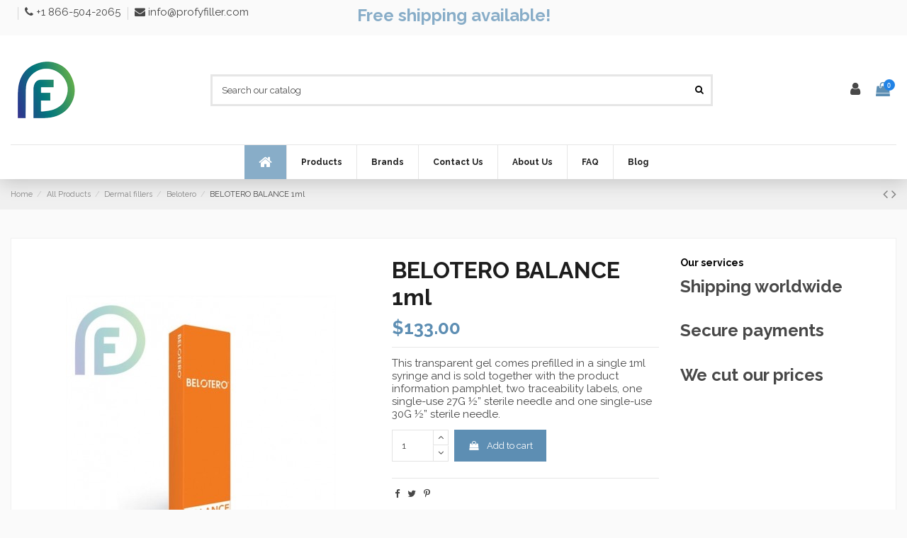

--- FILE ---
content_type: text/html; charset=utf-8
request_url: https://profyfiller.com/belotero/34-belotero-balance-1ml.html
body_size: 16684
content:
<!doctype html>
<html lang="en">

<head>
    
        
  <meta charset="utf-8">


  <meta http-equiv="x-ua-compatible" content="ie=edge">



    <link rel="canonical" href="https://profyfiller.com/belotero/34-belotero-balance-1ml.html">

  <title>BELOTERO BALANCE 1ml</title>
  <meta name="description" content="This transparent gel comes prefilled in a single 1ml syringe and is sold together with the product information pamphlet, two traceability labels, one single-use 27G ½” sterile needle and one single-use 30G ½” sterile needle.">
  <meta name="keywords" content="">
    
    

  
    
  



    <meta property="og:type" content="product">
    <meta property="og:url" content="https://profyfiller.com/belotero/34-belotero-balance-1ml.html">
    <meta property="og:title" content="BELOTERO BALANCE 1ml">
    <meta property="og:site_name" content="ProfyFiller">
    <meta property="og:description" content="This transparent gel comes prefilled in a single 1ml syringe and is sold together with the product information pamphlet, two traceability labels, one single-use 27G ½” sterile needle and one single-use 30G ½” sterile needle.">
    <meta property="og:image" content="https://profyfiller.com/38-thickbox_default/belotero-balance-1ml.jpg">
    <meta property="og:image:width" content="1100">
    <meta property="og:image:height" content="1422">





      <meta name="viewport" content="width=device-width, initial-scale=1">
  




  <link rel="icon" type="image/vnd.microsoft.icon" href="/img/favicon.ico?1562843221">
  <link rel="shortcut icon" type="image/x-icon" href="/img/favicon.ico?1562843221">
      <link rel="apple-touch-icon" href="/img/cms/apple-icon-180x180.png">
        <link rel="icon" sizes="192x192" href="/img/cms/android-icon-192x192.png">
  


      <link href="https://fonts.googleapis.com/css?family=Raleway:400,700" rel="stylesheet">
    



<script type="application/ld+json">

{
"@context": "https://schema.org",
"@type": "Organization",
"url": "https://profyfiller.com/",
"name": "ProfyFiller",
"logo": "/img/profyfiller-logo-1562843221.jpg",
"@id": "#store-organization"
}

</script>




    <link rel="stylesheet" href="https://profyfiller.com/themes/warehouse/assets/css/theme.css" type="text/css" media="all">
  <link rel="stylesheet" href="https://profyfiller.com/modules/pssitemap/views/css/hind.css" type="text/css" media="all">
  <link rel="stylesheet" href="https://profyfiller.com/modules/pssitemap/views/css/mavenPro.css" type="text/css" media="all">
  <link rel="stylesheet" href="https://profyfiller.com/modules/pssitemap/views/css/notoSerif.css" type="text/css" media="all">
  <link rel="stylesheet" href="https://profyfiller.com/modules/pssitemap/views/css/bitter.css" type="text/css" media="all">
  <link rel="stylesheet" href="https://profyfiller.com/modules/iqitcountdown/views/css/front.css" type="text/css" media="all">
  <link rel="stylesheet" href="https://profyfiller.com/modules/iqitelementor/views/css/frontend.min.css" type="text/css" media="all">
  <link rel="stylesheet" href="https://profyfiller.com/modules/iqitmegamenu/views/css/front.css" type="text/css" media="all">
  <link rel="stylesheet" href="https://profyfiller.com/modules/iqitreviews/views/css/front.css" type="text/css" media="all">
  <link rel="stylesheet" href="https://profyfiller.com/modules/iqitsizecharts/views/css/front.css" type="text/css" media="all">
  <link rel="stylesheet" href="https://profyfiller.com/modules/iqitthemeeditor/views/css/custom_s_1.css" type="text/css" media="all">
  <link rel="stylesheet" href="https://profyfiller.com/modules/ph_simpleblog/views/css/ph_simpleblog-17.css" type="text/css" media="all">
  <link rel="stylesheet" href="https://profyfiller.com/modules/ph_simpleblog/css/custom.css" type="text/css" media="all">
  <link rel="stylesheet" href="https://profyfiller.com/modules/iqitmegamenu/views/css/iqitmegamenu_s_1.css" type="text/css" media="all">
  <link rel="stylesheet" href="https://profyfiller.com/themes/profyfiller/assets/css/font-awesome/css/font-awesome.css" type="text/css" media="all">
  <link rel="stylesheet" href="https://profyfiller.com/themes/warehouse/assets/css/custom.css" type="text/css" media="all">




  

  <script type="4138404ef49b3e1f064615e1-text/javascript">
        var elementorFrontendConfig = {"isEditMode":"","stretchedSectionContainer":"","is_rtl":""};
        var iqitTheme = {"rm_sticky":"0","rm_breakpoint":0,"op_preloader":"0","cart_style":"floating","cart_confirmation":"open","h_layout":"2","f_fixed":"","f_layout":"1","h_absolute":"0","h_sticky":"header","hw_width":"inherit","h_search_type":"full","pl_lazyload":true,"pl_infinity":false,"pl_rollover":true,"pl_crsl_autoplay":true,"pl_slider_ld":5,"pl_slider_d":4,"pl_slider_t":2,"pl_slider_p":1,"pp_thumbs":"leftd","pp_zoom":"modalzoom","pp_tabs":"tabh"};
        var iqitcountdown_days = "d.";
        var iqitfdc_from = 300;
        var iqitmegamenu = {"sticky":"false","containerSelector":"#wrapper > .container"};
        var iqitreviews = [];
        var prestashop = {"cart":{"products":[],"totals":{"total":{"type":"total","label":"Total","amount":0,"value":"$0.00"},"total_including_tax":{"type":"total","label":"Total (tax incl.)","amount":0,"value":"$0.00"},"total_excluding_tax":{"type":"total","label":"Total (tax excl.)","amount":0,"value":"$0.00"}},"subtotals":{"products":{"type":"products","label":"Subtotal","amount":0,"value":"$0.00"},"discounts":null,"shipping":{"type":"shipping","label":"Shipping","amount":0,"value":"Free"},"tax":{"type":"tax","label":"Taxes","amount":0,"value":"$0.00"}},"products_count":0,"summary_string":"0 items","vouchers":{"allowed":0,"added":[]},"discounts":[],"minimalPurchase":0,"minimalPurchaseRequired":""},"currency":{"name":"US Dollar","iso_code":"USD","iso_code_num":"840","sign":"$"},"customer":{"lastname":null,"firstname":null,"email":null,"birthday":null,"newsletter":null,"newsletter_date_add":null,"optin":null,"website":null,"company":null,"siret":null,"ape":null,"is_logged":false,"gender":{"type":null,"name":null},"addresses":[]},"language":{"name":"English (English)","iso_code":"en","locale":"en-US","language_code":"en-us","is_rtl":"0","date_format_lite":"m\/d\/Y","date_format_full":"m\/d\/Y H:i:s","id":1},"page":{"title":"","canonical":null,"meta":{"title":"BELOTERO BALANCE 1ml","description":"This transparent gel comes prefilled in a single 1ml syringe and is sold together with the product information pamphlet, two traceability labels, one single-use 27G \u00bd\u201d sterile needle and one single-use 30G \u00bd\u201d sterile needle.","keywords":"","robots":"index"},"page_name":"product","body_classes":{"lang-en":true,"lang-rtl":false,"country-US":true,"currency-USD":true,"layout-full-width":true,"page-product":true,"tax-display-disabled":true,"product-id-34":true,"product-BELOTERO BALANCE 1ml":true,"product-id-category-58":true,"product-id-manufacturer-8":true,"product-id-supplier-0":true,"product-available-for-order":true},"admin_notifications":[]},"shop":{"name":"ProfyFiller","logo":"\/img\/profyfiller-logo-1562843221.jpg","stores_icon":"\/img\/logo_stores.png","favicon":"\/img\/favicon.ico"},"urls":{"base_url":"https:\/\/profyfiller.com\/","current_url":"https:\/\/profyfiller.com\/belotero\/34-belotero-balance-1ml.html","shop_domain_url":"https:\/\/profyfiller.com","img_ps_url":"https:\/\/profyfiller.com\/img\/","img_cat_url":"https:\/\/profyfiller.com\/img\/c\/","img_lang_url":"https:\/\/profyfiller.com\/img\/l\/","img_prod_url":"https:\/\/profyfiller.com\/img\/p\/","img_manu_url":"https:\/\/profyfiller.com\/img\/m\/","img_sup_url":"https:\/\/profyfiller.com\/img\/su\/","img_ship_url":"https:\/\/profyfiller.com\/img\/s\/","img_store_url":"https:\/\/profyfiller.com\/img\/st\/","img_col_url":"https:\/\/profyfiller.com\/img\/co\/","img_url":"https:\/\/profyfiller.com\/themes\/profyfiller\/assets\/img\/","css_url":"https:\/\/profyfiller.com\/themes\/profyfiller\/assets\/css\/","js_url":"https:\/\/profyfiller.com\/themes\/profyfiller\/assets\/js\/","pic_url":"https:\/\/profyfiller.com\/upload\/","pages":{"address":"https:\/\/profyfiller.com\/address","addresses":"https:\/\/profyfiller.com\/addresses","authentication":"https:\/\/profyfiller.com\/login","cart":"https:\/\/profyfiller.com\/cart","category":"https:\/\/profyfiller.com\/index.php?controller=category","cms":"https:\/\/profyfiller.com\/index.php?controller=cms","contact":"https:\/\/profyfiller.com\/contact-us","discount":"https:\/\/profyfiller.com\/discount","guest_tracking":"https:\/\/profyfiller.com\/guest-tracking","history":"https:\/\/profyfiller.com\/order-history","identity":"https:\/\/profyfiller.com\/identity","index":"https:\/\/profyfiller.com\/","my_account":"https:\/\/profyfiller.com\/my-account","order_confirmation":"https:\/\/profyfiller.com\/order-confirmation","order_detail":"https:\/\/profyfiller.com\/index.php?controller=order-detail","order_follow":"https:\/\/profyfiller.com\/order-follow","order":"https:\/\/profyfiller.com\/order","order_return":"https:\/\/profyfiller.com\/index.php?controller=order-return","order_slip":"https:\/\/profyfiller.com\/credit-slip","pagenotfound":"https:\/\/profyfiller.com\/page-not-found","password":"https:\/\/profyfiller.com\/password-recovery","pdf_invoice":"https:\/\/profyfiller.com\/index.php?controller=pdf-invoice","pdf_order_return":"https:\/\/profyfiller.com\/index.php?controller=pdf-order-return","pdf_order_slip":"https:\/\/profyfiller.com\/index.php?controller=pdf-order-slip","prices_drop":"https:\/\/profyfiller.com\/prices-drop","product":"https:\/\/profyfiller.com\/index.php?controller=product","search":"https:\/\/profyfiller.com\/search","sitemap":"https:\/\/profyfiller.com\/sitemap","stores":"https:\/\/profyfiller.com\/stores","supplier":"https:\/\/profyfiller.com\/supplier","register":"https:\/\/profyfiller.com\/login?create_account=1","order_login":"https:\/\/profyfiller.com\/order?login=1"},"alternative_langs":{"en-us":"https:\/\/profyfiller.com\/belotero\/34-belotero-balance-1ml.html"},"theme_assets":"\/themes\/profyfiller\/assets\/","actions":{"logout":"https:\/\/profyfiller.com\/?mylogout="},"no_picture_image":{"bySize":{"small_default":{"url":"https:\/\/profyfiller.com\/img\/p\/en-default-small_default.jpg","width":98,"height":127},"cart_default":{"url":"https:\/\/profyfiller.com\/img\/p\/en-default-cart_default.jpg","width":125,"height":162},"home_default":{"url":"https:\/\/profyfiller.com\/img\/p\/en-default-home_default.jpg","width":236,"height":305},"large_default":{"url":"https:\/\/profyfiller.com\/img\/p\/en-default-large_default.jpg","width":381,"height":492},"medium_default":{"url":"https:\/\/profyfiller.com\/img\/p\/en-default-medium_default.jpg","width":452,"height":584},"thickbox_default":{"url":"https:\/\/profyfiller.com\/img\/p\/en-default-thickbox_default.jpg","width":1100,"height":1422}},"small":{"url":"https:\/\/profyfiller.com\/img\/p\/en-default-small_default.jpg","width":98,"height":127},"medium":{"url":"https:\/\/profyfiller.com\/img\/p\/en-default-large_default.jpg","width":381,"height":492},"large":{"url":"https:\/\/profyfiller.com\/img\/p\/en-default-thickbox_default.jpg","width":1100,"height":1422},"legend":""}},"configuration":{"display_taxes_label":false,"display_prices_tax_incl":false,"is_catalog":false,"show_prices":true,"opt_in":{"partner":false},"quantity_discount":{"type":"discount","label":"Discount"},"voucher_enabled":0,"return_enabled":0},"field_required":[],"breadcrumb":{"links":[{"title":"Home","url":"https:\/\/profyfiller.com\/"},{"title":"All Products","url":"https:\/\/profyfiller.com\/73-all-products"},{"title":"Dermal fillers","url":"https:\/\/profyfiller.com\/10-dermal-fillers"},{"title":"Belotero","url":"https:\/\/profyfiller.com\/58-belotero"},{"title":"BELOTERO BALANCE 1ml","url":"https:\/\/profyfiller.com\/belotero\/34-belotero-balance-1ml.html"}],"count":5},"link":{"protocol_link":"https:\/\/","protocol_content":"https:\/\/"},"time":1769105384,"static_token":"a37d5376718a5a2e05bd84e19be1686d","token":"fb925d3756b40720e71cd4645eb11c8a"};
        var psemailsubscription_subscription = "https:\/\/profyfiller.com\/module\/ps_emailsubscription\/subscription";
      </script>



                              <link rel="alternate" href="https://profyfiller.com/belotero/34-belotero-balance-1ml.html"
                  hreflang="en-us"/>
                                    <link rel="canonical" href="https://profyfiller.com/belotero/34-belotero-balance-1ml.html"/>
                                    <link rel="alternate" href="https://profyfiller.com/belotero/34-belotero-balance-1ml.html" hreflang="x-default"/>
            



    
            <meta property="product:pretax_price:amount" content="133">
        <meta property="product:pretax_price:currency" content="USD">
        <meta property="product:price:amount" content="133">
        <meta property="product:price:currency" content="USD">
        
    

     <!-- Global site tag (gtag.js) - Google Analytics -->
<script async src="https://www.googletagmanager.com/gtag/js?id=UA-199213454-1" type="4138404ef49b3e1f064615e1-text/javascript"></script>
<script type="4138404ef49b3e1f064615e1-text/javascript">
  window.dataLayer = window.dataLayer || [];
  function gtag(){dataLayer.push(arguments);}
  gtag('js', new Date());

  gtag('config', 'UA-199213454-1');
</script>
 </head>

<body id="product" class="lang-en country-us currency-usd layout-full-width page-product tax-display-disabled product-id-34 product-belotero-balance-1ml product-id-category-58 product-id-manufacturer-8 product-id-supplier-0 product-available-for-order body-desktop-header-style-w-2">


    


<main id="main-page-content"  >
    
            

    <header id="header" class="desktop-header-style-w-2">
        
            
  <div class="header-banner">
    
  </div>




            <nav class="header-nav">
        <div class="container">
    
        <div class="row justify-content-between">
            <div class="col col-auto col-md left-nav">
                 <div class="d-inline-block"> 

<ul class="social-links _topbar" itemscope itemtype="https://schema.org/Organization" itemid="#store-organization">
                  </ul>

 </div>                 
      
    <div id="iqithtmlandbanners-block-3"  class="d-inline-block">
        <div class="rte-content d-inline-block">
            <p><a href="tel:+18665042065"><i class="fa fa-phone"></i> +1 866-504-2065</a></p>
        </div>
    </div>


  

      
    <div id="iqithtmlandbanners-block-4"  class="d-inline-block">
        <div class="rte-content d-inline-block">
            <p><a href="/cdn-cgi/l/email-protection#2940474f4669595b464f504f4045454c5b074a4644"><i class="fa fa-envelope"></i> <span class="__cf_email__" data-cfemail="630a0d050c2313110c051a050a0f0f06114d000c0e">[email&#160;protected]</span></a></p>
        </div>
    </div>


  

            </div>
            <div class="col col-auto center-nav text-center">
                
      
    <div id="iqithtmlandbanners-block-2"  class="d-inline-block">
        <div class="rte-content d-inline-block">
            <h3 style="text-align:center;color:#88adc8;"><strong>Free shipping available!</strong></h3>
        </div>
    </div>


  

             </div>
            <div class="col col-auto col-md right-nav text-right">
                
             </div>
        </div>

                        </div>
            </nav>
        



<div id="desktop-header" class="desktop-header-style-2">
            
<div class="header-top">
    <div id="desktop-header-container" class="container">
        <div class="row align-items-center">
                            <div class="col col-auto col-header-left">
                    <div id="desktop_logo">
                        <a href="https://profyfiller.com/">
                            <img class="logo img-fluid"
                                 src="/img/profyfiller-logo-1562843221.jpg"  srcset="/img/cms/android-icon-72x72.png 2x"                                 alt="ProfyFiller">
                        </a>
                    </div>
                    
                </div>
                <div class="col col-header-center">
                                        <!-- Block search module TOP -->

<!-- Block search module TOP -->
<div id="search_widget" class="search-widget" data-search-controller-url="//profyfiller.com/search">
    <form method="get" action="//profyfiller.com/search">
        <input type="hidden" name="controller" value="search">
        <div class="input-group">
            <input type="text" name="s" value="" data-all-text="Show all results"
                   placeholder="Search our catalog" class="form-control form-search-control" />
            <button type="submit" class="search-btn">
                <i class="fa fa-search"></i>
            </button>
        </div>
    </form>
</div>
<!-- /Block search module TOP -->

<!-- /Block search module TOP -->


                    
                </div>
                        <div class="col col-auto col-header-right">
                <div class="row no-gutters justify-content-end">

                    
                                            <div id="header-user-btn" class="col col-auto header-btn-w header-user-btn-w">
            <a href="https://profyfiller.com/my-account"
           title="Log in to your customer account"
           rel="nofollow" class="header-btn header-user-btn">
            <i class="fa fa-user fa-fw icon" aria-hidden="true"></i>
            <span class="title">Sign in</span>
        </a>
    </div>
                                        

                    

                                            
                                                    <div id="ps-shoppingcart-wrapper" class="col col-auto">
    <div id="ps-shoppingcart"
         class="header-btn-w header-cart-btn-w ps-shoppingcart dropdown">
         <div id="blockcart" class="blockcart cart-preview"
         data-refresh-url="//profyfiller.com/module/ps_shoppingcart/ajax">
        <a id="cart-toogle" class="cart-toogle header-btn header-cart-btn" data-toggle="dropdown" data-display="static">
            <i class="fa fa-shopping-bag fa-fw icon" aria-hidden="true"><span class="cart-products-count-btn">0</span></i>
            <span class="info-wrapper">
            <span class="title">Cart</span>
            <span class="cart-toggle-details">
            <span class="text-faded cart-separator"> / </span>
                            Empty
                        </span>
            </span>
        </a>
        <div id="_desktop_blockcart-content" class="dropdown-menu-custom dropdown-menu">
    <div id="blockcart-content" class="blockcart-content" >
        <div class="cart-title">
            <span class="modal-title">Your cart</span>
            <button type="button" id="js-cart-close" class="close">
                <span>×</span>
            </button>
            <hr>
        </div>
                    <span class="no-items">There are no more items in your cart</span>
            </div>
</div> </div>




    </div>
</div>
                                                
                                    </div>
                
            </div>
            <div class="col-12">
                <div class="row">
                    
                </div>
            </div>
        </div>
    </div>
</div>
<div class="container iqit-megamenu-container">	<div id="iqitmegamenu-wrapper" class="iqitmegamenu-wrapper iqitmegamenu-all">
		<div class="container container-iqitmegamenu">
		<div id="iqitmegamenu-horizontal" class="iqitmegamenu  clearfix" role="navigation">

								
				<nav id="cbp-hrmenu" class="cbp-hrmenu cbp-horizontal cbp-hrsub-narrow">
					<ul>
												<li id="cbp-hrmenu-tab-3" class="cbp-hrmenu-tab cbp-hrmenu-tab-3 cbp-onlyicon ">
	<a href="https://profyfiller.com/" class="nav-link" >

								<span class="cbp-tab-title"> <i class="icon fa fa-home cbp-mainlink-icon"></i>
								</span>
														</a>
													</li>
												<li id="cbp-hrmenu-tab-29" class="cbp-hrmenu-tab cbp-hrmenu-tab-29  cbp-has-submeu">
	<a href="https://profyfiller.com/73-all-products" class="nav-link" >

								<span class="cbp-tab-title">
								Products <i class="fa fa-angle-down cbp-submenu-aindicator"></i></span>
														</a>
														<div class="cbp-hrsub col-4">
								<div class="cbp-hrsub-inner">
									<div class="container iqitmegamenu-submenu-container">
									
																																	




<div class="row menu_row menu-element  first_rows menu-element-id-29">
                

                                                




    <div class="col-12 cbp-menu-column cbp-menu-element menu-element-id-30 cbp-empty-column">
        <div class="cbp-menu-column-inner">
                        
                                                            <span class="cbp-column-title nav-link transition-300">Botulinum </span>
                                    
                
            

            
            </div>    </div>
                            
                </div>
																							




<div class="row menu_row menu-element  first_rows menu-element-id-1">
                

                                                




    <div class="col-3 cbp-menu-column cbp-menu-element menu-element-id-2 ">
        <div class="cbp-menu-column-inner">
                        
                
                
                    
                                                    <div class="row cbp-categories-row">
                                                                                                            <div class="col-12">
                                            <div class="cbp-category-link-w"><a href="https://profyfiller.com/36-azzalure"
                                                                                class="cbp-column-title nav-link cbp-category-title">Azzalure</a>
                                                                                                                                            </div>
                                        </div>
                                                                                                </div>
                                            
                
            

            
            </div>    </div>
                                    




    <div class="col-3 cbp-menu-column cbp-menu-element menu-element-id-3 ">
        <div class="cbp-menu-column-inner">
                        
                
                
                    
                                                    <div class="row cbp-categories-row">
                                                                                                            <div class="col-12">
                                            <div class="cbp-category-link-w"><a href="https://profyfiller.com/35-botox"
                                                                                class="cbp-column-title nav-link cbp-category-title">Botox</a>
                                                                                                                                            </div>
                                        </div>
                                                                                                </div>
                                            
                
            

            
            </div>    </div>
                                    




    <div class="col-3 cbp-menu-column cbp-menu-element menu-element-id-4 ">
        <div class="cbp-menu-column-inner">
                        
                
                
                    
                                                    <div class="row cbp-categories-row">
                                                                                                            <div class="col-12">
                                            <div class="cbp-category-link-w"><a href="https://profyfiller.com/37-bocouture"
                                                                                class="cbp-column-title nav-link cbp-category-title">Bocouture</a>
                                                                                                                                            </div>
                                        </div>
                                                                                                </div>
                                            
                
            

            
            </div>    </div>
                                    




    <div class="col-3 cbp-menu-column cbp-menu-element menu-element-id-7 ">
        <div class="cbp-menu-column-inner">
                        
                
                
                    
                                                    <div class="row cbp-categories-row">
                                                                                                            <div class="col-12">
                                            <div class="cbp-category-link-w"><a href="https://profyfiller.com/38-dysport"
                                                                                class="cbp-column-title nav-link cbp-category-title">Dysport</a>
                                                                                                                                            </div>
                                        </div>
                                                                                                </div>
                                            
                
            

            
            </div>    </div>
                                    




    <div class="col-3 cbp-menu-column cbp-menu-element menu-element-id-22 ">
        <div class="cbp-menu-column-inner">
                        
                
                
                    
                                                    <div class="row cbp-categories-row">
                                                                                                            <div class="col-12">
                                            <div class="cbp-category-link-w"><a href="https://profyfiller.com/39-xeomin"
                                                                                class="cbp-column-title nav-link cbp-category-title">Xeomin</a>
                                                                                                                                            </div>
                                        </div>
                                                                                                </div>
                                            
                
            

            
            </div>    </div>
                            
                </div>
																							




<div class="row menu_row menu-element  first_rows menu-element-id-27">
                

                                                




    <div class="col-12 cbp-menu-column cbp-menu-element menu-element-id-28 cbp-empty-column">
        <div class="cbp-menu-column-inner">
                        
                                                            <span class="cbp-column-title nav-link transition-300">Dermal fillers </span>
                                    
                
            

            
            </div>    </div>
                            
                </div>
																							




<div class="row menu_row menu-element  first_rows menu-element-id-21">
                

                                                




    <div class="col-3 cbp-menu-column cbp-menu-element menu-element-id-23 ">
        <div class="cbp-menu-column-inner">
                        
                
                
                    
                                                    <div class="row cbp-categories-row">
                                                                                                            <div class="col-12">
                                            <div class="cbp-category-link-w"><a href="https://profyfiller.com/56-alidya"
                                                                                class="cbp-column-title nav-link cbp-category-title">Alidya</a>
                                                                                                                                            </div>
                                        </div>
                                                                                                                                                <div class="col-12">
                                            <div class="cbp-category-link-w"><a href="https://profyfiller.com/57-aquashine"
                                                                                class="cbp-column-title nav-link cbp-category-title">Aquashine</a>
                                                                                                                                            </div>
                                        </div>
                                                                                                                                                <div class="col-12">
                                            <div class="cbp-category-link-w"><a href="https://profyfiller.com/58-belotero"
                                                                                class="cbp-column-title nav-link cbp-category-title">Belotero</a>
                                                                                                                                            </div>
                                        </div>
                                                                                                                                                <div class="col-12">
                                            <div class="cbp-category-link-w"><a href="https://profyfiller.com/59-desirial"
                                                                                class="cbp-column-title nav-link cbp-category-title">Desirial</a>
                                                                                                                                            </div>
                                        </div>
                                                                                                </div>
                                            
                
            

            
            </div>    </div>
                                    




    <div class="col-3 cbp-menu-column cbp-menu-element menu-element-id-24 ">
        <div class="cbp-menu-column-inner">
                        
                
                
                    
                                                    <div class="row cbp-categories-row">
                                                                                                            <div class="col-12">
                                            <div class="cbp-category-link-w"><a href="https://profyfiller.com/60-ellanse"
                                                                                class="cbp-column-title nav-link cbp-category-title">Ellanse</a>
                                                                                                                                            </div>
                                        </div>
                                                                                                                                                <div class="col-12">
                                            <div class="cbp-category-link-w"><a href="https://profyfiller.com/74-fillmed"
                                                                                class="cbp-column-title nav-link cbp-category-title">Fillmed</a>
                                                                                                                                            </div>
                                        </div>
                                                                                                                                                <div class="col-12">
                                            <div class="cbp-category-link-w"><a href="https://profyfiller.com/61-juvederm"
                                                                                class="cbp-column-title nav-link cbp-category-title">Juvederm</a>
                                                                                                                                            </div>
                                        </div>
                                                                                                                                                <div class="col-12">
                                            <div class="cbp-category-link-w"><a href="https://profyfiller.com/62-lipoinject"
                                                                                class="cbp-column-title nav-link cbp-category-title">Lipoinject</a>
                                                                                                                                            </div>
                                        </div>
                                                                                                                                                <div class="col-12">
                                            <div class="cbp-category-link-w"><a href="https://profyfiller.com/63-perfectha"
                                                                                class="cbp-column-title nav-link cbp-category-title">Perfectha</a>
                                                                                                                                            </div>
                                        </div>
                                                                                                </div>
                                            
                
            

            
            </div>    </div>
                                    




    <div class="col-3 cbp-menu-column cbp-menu-element menu-element-id-25 ">
        <div class="cbp-menu-column-inner">
                        
                
                
                    
                                                    <div class="row cbp-categories-row">
                                                                                                            <div class="col-12">
                                            <div class="cbp-category-link-w"><a href="https://profyfiller.com/64-pluryal"
                                                                                class="cbp-column-title nav-link cbp-category-title">Pluryal</a>
                                                                                                                                            </div>
                                        </div>
                                                                                                                                                <div class="col-12">
                                            <div class="cbp-category-link-w"><a href="https://profyfiller.com/65-radiesse"
                                                                                class="cbp-column-title nav-link cbp-category-title">Radiesse</a>
                                                                                                                                            </div>
                                        </div>
                                                                                                                                                <div class="col-12">
                                            <div class="cbp-category-link-w"><a href="https://profyfiller.com/66-restylane"
                                                                                class="cbp-column-title nav-link cbp-category-title">Restylane</a>
                                                                                                                                            </div>
                                        </div>
                                                                                                                                                <div class="col-12">
                                            <div class="cbp-category-link-w"><a href="https://profyfiller.com/67-saypha"
                                                                                class="cbp-column-title nav-link cbp-category-title">Saypha</a>
                                                                                                                                            </div>
                                        </div>
                                                                                                </div>
                                            
                
            

            
            </div>    </div>
                                    




    <div class="col-3 cbp-menu-column cbp-menu-element menu-element-id-26 ">
        <div class="cbp-menu-column-inner">
                        
                
                
                    
                                                    <div class="row cbp-categories-row">
                                                                                                            <div class="col-12">
                                            <div class="cbp-category-link-w"><a href="https://profyfiller.com/68-stylage"
                                                                                class="cbp-column-title nav-link cbp-category-title">Stylage</a>
                                                                                                                                            </div>
                                        </div>
                                                                                                                                                <div class="col-12">
                                            <div class="cbp-category-link-w"><a href="https://profyfiller.com/69-surgiderm"
                                                                                class="cbp-column-title nav-link cbp-category-title">Surgiderm</a>
                                                                                                                                            </div>
                                        </div>
                                                                                                                                                <div class="col-12">
                                            <div class="cbp-category-link-w"><a href="https://profyfiller.com/70-teosyal"
                                                                                class="cbp-column-title nav-link cbp-category-title">Teosyal</a>
                                                                                                                                            </div>
                                        </div>
                                                                                                                                                <div class="col-12">
                                            <div class="cbp-category-link-w"><a href="https://profyfiller.com/71-yvoire"
                                                                                class="cbp-column-title nav-link cbp-category-title">Yvoire</a>
                                                                                                                                            </div>
                                        </div>
                                                                                                </div>
                                            
                
            

            
            </div>    </div>
                            
                </div>
																					
																			</div>
								</div>
							</div>
													</li>
												<li id="cbp-hrmenu-tab-28" class="cbp-hrmenu-tab cbp-hrmenu-tab-28 ">
	<a href="https://profyfiller.com/brands" class="nav-link" >

								<span class="cbp-tab-title">
								Brands</span>
														</a>
													</li>
												<li id="cbp-hrmenu-tab-16" class="cbp-hrmenu-tab cbp-hrmenu-tab-16 ">
	<a href="https://profyfiller.com/contact-us" class="nav-link" >

								<span class="cbp-tab-title">
								Contact Us</span>
														</a>
													</li>
												<li id="cbp-hrmenu-tab-27" class="cbp-hrmenu-tab cbp-hrmenu-tab-27 ">
	<a href="https://profyfiller.com/4-about-us" class="nav-link" >

								<span class="cbp-tab-title">
								About Us</span>
														</a>
													</li>
												<li id="cbp-hrmenu-tab-25" class="cbp-hrmenu-tab cbp-hrmenu-tab-25 ">
	<a href="https://profyfiller.com/6-faq" class="nav-link" >

								<span class="cbp-tab-title">
								FAQ</span>
														</a>
													</li>
												<li id="cbp-hrmenu-tab-30" class="cbp-hrmenu-tab cbp-hrmenu-tab-30 ">
	<a href="https://profyfiller.com/blog/" class="nav-link" >

								<span class="cbp-tab-title">
								Blog</span>
														</a>
													</li>
											</ul>
				</nav>
		</div>
		</div>
		<div id="sticky-cart-wrapper"></div>
	</div>

<div id="_desktop_iqitmegamenu-mobile">
	<ul id="iqitmegamenu-mobile">
		



	
	<li><a href="https://profyfiller.com/">Home</a></li><li><span class="mm-expand"><i class="fa fa-angle-down expand-icon" aria-hidden="true"></i><i class="fa fa-angle-up close-icon" aria-hidden="true"></i></span><a href="https://profyfiller.com/10-dermal-fillers">Dermal fillers</a>
	<ul><li><a href="https://profyfiller.com/56-alidya">Alidya</a></li><li><a href="https://profyfiller.com/57-aquashine">Aquashine</a></li><li><a href="https://profyfiller.com/58-belotero">Belotero</a></li><li><a href="https://profyfiller.com/59-desirial">Desirial</a></li><li><a href="https://profyfiller.com/74-fillmed">Fillmed</a></li><li><a href="https://profyfiller.com/60-ellanse">Ellanse</a></li><li><a href="https://profyfiller.com/61-juvederm">Juvederm</a></li><li><a href="https://profyfiller.com/62-lipoinject">Lipoinject</a></li><li><a href="https://profyfiller.com/63-perfectha">Perfectha</a></li><li><a href="https://profyfiller.com/64-pluryal">Pluryal</a></li><li><a href="https://profyfiller.com/65-radiesse">Radiesse</a></li><li><a href="https://profyfiller.com/66-restylane">Restylane</a></li><li><a href="https://profyfiller.com/67-saypha">Saypha</a></li><li><a href="https://profyfiller.com/68-stylage">Stylage</a></li><li><a href="https://profyfiller.com/69-surgiderm">Surgiderm</a></li><li><a href="https://profyfiller.com/70-teosyal">Teosyal</a></li><li><a href="https://profyfiller.com/71-yvoire">Yvoire</a></li></ul></li><li><span class="mm-expand"><i class="fa fa-angle-down expand-icon" aria-hidden="true"></i><i class="fa fa-angle-up close-icon" aria-hidden="true"></i></span><a href="https://profyfiller.com/11-botulinum">Botulinum</a>
	<ul><li><a href="https://profyfiller.com/36-azzalure">Azzalure</a></li><li><a href="https://profyfiller.com/35-botox">Botox</a></li><li><a href="https://profyfiller.com/37-bocouture">Bocouture</a></li><li><a href="https://profyfiller.com/38-dysport">Dysport</a></li><li><a href="https://profyfiller.com/39-xeomin">Xeomin</a></li></ul></li><li><a href="https://profyfiller.com/4-about-us">About us</a></li><li><a href="https://profyfiller.com/6-faq">FAQ</a></li>
	</ul>
</div>
</div>


    </div>



    <div id="mobile-header" class="mobile-header-style-3">
                    <div class="container">
    <div class="mobile-main-bar">
        <div class="col-mobile-logo text-center">
            <a href="https://profyfiller.com/">
                <img class="logo img-fluid"
                     src="/img/profyfiller-logo-1562843221.jpg"  srcset="/img/cms/android-icon-72x72.png 2x"                     alt="ProfyFiller">
            </a>
        </div>
    </div>
</div>
<div id="mobile-header-sticky">
    <div class="mobile-buttons-bar">
        <div class="container">
            <div class="row no-gutters align-items-center row-mobile-buttons">
                <div class="col  col-mobile-btn col-mobile-btn-menu text-center col-mobile-menu-push">
                    <a class="m-nav-btn"  data-toggle="dropdown" data-display="static"><i class="fa fa-bars" aria-hidden="true"></i>
                        <span>Menu</span></a>
                    <div id="_mobile_iqitmegamenu-mobile" class="text-left dropdown-menu-custom dropdown-menu"></div>
                </div>
                <div id="mobile-btn-search" class="col col-mobile-btn col-mobile-btn-search text-center">
                    <a class="m-nav-btn" data-toggle="dropdown" data-display="static"><i class="fa fa-search" aria-hidden="true"></i>
                        <span>Search</span></a>
                    <div id="search-widget-mobile" class="dropdown-content dropdown-menu dropdown-mobile search-widget">
                        <form method="get" action="https://profyfiller.com/search">
                            <input type="hidden" name="controller" value="search">
                            <div class="input-group">
                                <input type="text" name="s" value=""
                                       placeholder="Search" data-all-text="Show all results" class="form-control form-search-control">
                                <button type="submit" class="search-btn">
                                    <i class="fa fa-search"></i>
                                </button>
                            </div>
                        </form>
                    </div>
                </div>
                <div class="col col-mobile-btn col-mobile-btn-account text-center">
                    <a href="https://profyfiller.com/my-account" class="m-nav-btn"><i class="fa fa-user" aria-hidden="true"></i>
                        <span>     
                                                            Sign in
                                                        </span></a>
                </div>

                

                                <div class="col col-mobile-btn col-mobile-btn-cart ps-shoppingcart text-center dropdown">
                   <div id="mobile-cart-wrapper">
                    <a id="mobile-cart-toogle" class="m-nav-btn" data-display="static" data-toggle="dropdown"><i class="fa fa-shopping-bag mobile-bag-icon" aria-hidden="true"><span id="mobile-cart-products-count" class="cart-products-count cart-products-count-btn">
                                
                                                                    0
                                                                
                            </span></i>
                        <span>Cart</span></a>
                    <div id="_mobile_blockcart-content" class="dropdown-menu-custom dropdown-menu"></div>
                   </div>
                </div>
                            </div>
        </div>
    </div>
</div>

            </div>

        
    </header>

    <section id="wrapper">
        
        


<nav data-depth="5" class="breadcrumb">
            <div class="container">
                <div class="row align-items-center">
                <div class="col">
                    <ol itemscope itemtype="https://schema.org/BreadcrumbList">
                        
                                                            
                                    <li itemprop="itemListElement" itemscope
                                        itemtype="https://schema.org/ListItem">

                                        <a itemprop="item" href="https://profyfiller.com/">                                            <span itemprop="name">Home</span>
                                        </a>

                                        <meta itemprop="position" content="1">
                                    </li>
                                
                                                            
                                    <li itemprop="itemListElement" itemscope
                                        itemtype="https://schema.org/ListItem">

                                        <a itemprop="item" href="https://profyfiller.com/73-all-products">                                            <span itemprop="name">All Products</span>
                                        </a>

                                        <meta itemprop="position" content="2">
                                    </li>
                                
                                                            
                                    <li itemprop="itemListElement" itemscope
                                        itemtype="https://schema.org/ListItem">

                                        <a itemprop="item" href="https://profyfiller.com/10-dermal-fillers">                                            <span itemprop="name">Dermal fillers</span>
                                        </a>

                                        <meta itemprop="position" content="3">
                                    </li>
                                
                                                            
                                    <li itemprop="itemListElement" itemscope
                                        itemtype="https://schema.org/ListItem">

                                        <a itemprop="item" href="https://profyfiller.com/58-belotero">                                            <span itemprop="name">Belotero</span>
                                        </a>

                                        <meta itemprop="position" content="4">
                                    </li>
                                
                                                            
                                    <li itemprop="itemListElement" itemscope
                                        itemtype="https://schema.org/ListItem">

                                        <span itemprop="item" content="https://profyfiller.com/belotero/34-belotero-balance-1ml.html">                                            <span itemprop="name">BELOTERO BALANCE 1ml</span>
                                        </span>

                                        <meta itemprop="position" content="5">
                                    </li>
                                
                                                    
                    </ol>
                </div>
                <div class="col col-auto"> <div id="iqitproductsnav">
            <a href="https://profyfiller.com/belotero/42-belotero-volume-lidocaine-1ml.html" title="Previous product">
            <i class="fa fa-angle-left" aria-hidden="true"></i>
        </a>
                <a href="https://profyfiller.com/belotero/35-belotero-balance-lidocaine-1ml.html" title="Next product">
            <i class="fa fa-angle-right" aria-hidden="true"></i>
        </a>
    </div>
</div>
            </div>
                    </div>
        </nav>

        <div id="inner-wrapper" class="container">
            
            
                
<aside id="notifications">
    
    
    
    </aside>
            

            

                
    <div id="content-wrapper">
        
        
    <section id="main" itemscope itemtype="https://schema.org/Product">
        <div id="product-preloader"><i class="fa fa-circle-o-notch fa-spin"></i></div>
        <div id="main-product-wrapper">
        <meta itemprop="url" content="https://profyfiller.com/belotero/34-belotero-balance-1ml.html">

        <div class="row product-info-row">
            <div class="col-md-5 col-product-image">
                
                    <section class="page-content" id="content">
                        

                            
                                <div class="images-container images-container-left images-container-d-leftd ">
            <div class="row no-gutters">
                        <div class="col-12 col-left-product-cover">
    <div class="product-cover">

        

    <ul class="product-flags">
            </ul>

        <a class="expander" data-toggle="modal" data-target="#product-modal"><span><i class="fa fa-expand" aria-hidden="true"></i></span></a>        <div id="product-images-large" class="product-images-large slick-slider">
                                                <div>
                        <div class="easyzoom easyzoom-product">
                            <a href="https://profyfiller.com/38-thickbox_default/belotero-balance-1ml.jpg" class="js-easyzoom-trigger"></a>
                        </div>
                        <img
                                 src="https://profyfiller.com/38-large_default/belotero-balance-1ml.jpg"                                data-image-large-src="https://profyfiller.com/38-thickbox_default/belotero-balance-1ml.jpg"
                                alt="BELOTERO BALANCE 1ml"
                                title="BELOTERO BALANCE 1ml"
                                itemprop="image"
                                content="https://profyfiller.com/38-large_default/belotero-balance-1ml.jpg"
                                width="381"
                                height="492"
                                class="img-fluid"
                        >
                    </div>
                                    </div>
    </div>

</div>
        </div>
     </div>
                            

                            
                                <div class="after-cover-tumbnails text-center"></div>
                            

                        
                    </section>
                
            </div>

            <div class="col-md-4 col-product-info">
                
                    <div class="product_header_container clearfix">

                        
                                                    

                        
                        <h1 class="h1 page-title" itemprop="name"><span>BELOTERO BALANCE 1ml</span></h1>
                    
                        
                                                                                

                        
                            

                        

                                                    
                                


    <div class="product-prices">

        
                                            







                            
                            
        

        
            <div class=""
                 itemprop="offers"
                 itemscope
                 itemtype="https://schema.org/Offer"
            >

                                    <link itemprop="availability" href="https://schema.org/InStock"/>
                                <meta itemprop="priceCurrency" content="USD">
                <meta itemprop="url" content="https://profyfiller.com/belotero/34-belotero-balance-1ml.html">


                <div>
                    <span class="current-price"><span itemprop="price" class="product-price" content="133">$133.00</span></span>
                                    </div>

                
                                    
            </div>
        

        
                    

        
                    

        
                    

        

        <div class="tax-shipping-delivery-label text-muted">
                        
            
                                                </div>
        
            </div>






                            
                                            </div>
                

                <div class="product-information">
                    
                        <div id="product-description-short-34"
                             itemprop="description" class="rte-content"><p>This transparent gel comes prefilled in a single 1ml syringe and is sold together with the product information pamphlet, two traceability labels, one single-use 27G ½” sterile needle and one single-use 30G ½” sterile needle.</p></div>
                    

                    
                    <div class="product-actions">
                        
                            <form action="https://profyfiller.com/cart" method="post" id="add-to-cart-or-refresh">
                                <input type="hidden" name="token" value="a37d5376718a5a2e05bd84e19be1686d">
                                <input type="hidden" name="id_product" value="34"
                                       id="product_page_product_id">
                                <input type="hidden" name="id_customization" value="0"
                                       id="product_customization_id">

                                
                                    
                                    <div class="product-variants">
    </div>
                                

                                
                                                                    

                                
                                
                                    <div class="product-add-to-cart pt-3">

            
            <div class="row extra-small-gutters product-quantity">
                <div class="col col-12 col-sm-auto">
                    <div class="qty">
                        <input
                                type="number"
                                name="qty"
                                id="quantity_wanted"
                                value="1"
                                class="input-group"
                                min="1"
                        >
                    </div>
                </div>
                <div class="col col-12 col-sm-auto">
                    <div class="add">
                        <button
                                class="btn btn-primary btn-lg add-to-cart"
                                data-button-action="add-to-cart"
                                type="submit"
                                                        >
                            <i class="fa fa-shopping-bag fa-fw bag-icon" aria-hidden="true"></i>
                            <i class="fa fa-circle-o-notch fa-spin fa-fw spinner-icon" aria-hidden="true"></i>
                            Add to cart
                        </button>

                    </div>
                </div>
                
            </div>
            
        

        
            <p class="product-minimal-quantity">
                            </p>
        
    </div>
                                

                                
                                    <section class="product-discounts mb-3">
</section>

                                

                                
                                    <div class="product-additional-info">
  

      <div class="social-sharing">
      <ul>
                  <li class="facebook">
            <a href="https://www.facebook.com/sharer.php?u=https%3A%2F%2Fprofyfiller.com%2Fbelotero%2F34-belotero-balance-1ml.html" title="Share" target="_blank" rel="noopener noreferrer">
                              <i class="fa fa-facebook" aria-hidden="true"></i>
                          </a>
          </li>
                  <li class="twitter">
            <a href="https://twitter.com/intent/tweet?text=BELOTERO+BALANCE+1ml https%3A%2F%2Fprofyfiller.com%2Fbelotero%2F34-belotero-balance-1ml.html" title="Tweet" target="_blank" rel="noopener noreferrer">
                              <i class="fa fa-twitter" aria-hidden="true"></i>
                          </a>
          </li>
                  <li class="pinterest">
            <a href="https://www.pinterest.com/pin/create/button/?media=https%3A%2F%2Fprofyfiller.com%2F38%2Fbelotero-balance-1ml.jpg&amp;url=https%3A%2F%2Fprofyfiller.com%2Fbelotero%2F34-belotero-balance-1ml.html" title="Pinterest" target="_blank" rel="noopener noreferrer">
                              <i class="fa fa-pinterest-p" aria-hidden="true"></i>
                          </a>
          </li>
              </ul>
    </div>
  



</div>
                                

                                
                            </form>
                        

                        
                            <div class="additional_button">
    

</div>
    <script data-cfasync="false" src="/cdn-cgi/scripts/5c5dd728/cloudflare-static/email-decode.min.js"></script><script type="4138404ef49b3e1f064615e1-text/javascript" src="//s7.addthis.com/js/300/addthis_widget.js#pubid=ra-50d44b832bee7204"></script>

                        

                    </div>
                </div>
            </div>

                        <div class="col-md-3 sidebar product-sidebar">

                
                
      
    <div id="iqithtmlandbanners-block-1"  class="col col-md block block-toggle block-iqithtmlandbanners-html js-block-toggle">
        <h5 class="block-title"><span>Our services</span></h5>
        <div class="block-content rte-content">
            <h3>Shipping worldwide</h3>
<h3><br />Secure payments</h3>
<h3><br />We cut our prices</h3>
        </div>
    </div>


  


            </div>
            
        </div>

                    

    <div class="tabs product-tabs">
        <ul id="product-infos-tabs" class="nav nav-tabs">
                            <li class="nav-item">
                    <a class="nav-link active" data-toggle="tab"
                       href="#description">
                        Description
                    </a>
                </li>
                        <li class="nav-item" id="product-details-tab-nav">
                <a class="nav-link" data-toggle="tab"
                   href="#product-details-tab">
                    Product Details
                </a>
            </li>
            
            
            
                            <li class="nav-item">
                    <a class="nav-link" data-toggle="tab"
                       href="#extra-0">Reviews</a>
                </li>
                    </ul>


        <div id="product-infos-tabs-content"  class="tab-content">
                        <div class="tab-pane in active" id="description">
                
                    <div class="product-description">
                        <div class="rte-content"><h2>WHAT IS BELOTERO BALANCE WITH LIDOCAINE?</h2>
<p>Belotero Balance with Lidocaine is a non-toxic, biodegradable hyaluronic acid dermal filler gel manufactured by Merz Pharmaceuticals. The hyaluronic acid concentration is 22.5mg/ml, making it ideal for moderate lines and wrinkles. The Cohesive Polydensified Matrix (CPM) Technology and Dynamic Cross-Linking Technology lends the perfect balance of elasticity, cohesiveness, and plasticity needed to correct various imperfections. </p>
<p></p>
<h2>WHAT IS IT USED FOR?</h2>
<p>Use Belotero Balance with Lidocaine for patients seeking to correct moderate wrinkles and folds. Some examples of skin depressions that can be reduced using this filler are:</p>
<ul><li>Nasolabial Folds</li>
<li>Perioral Lines</li>
<li>Glabella Wrinkles</li>
<li>Vermilion Border</li>
<li>Philtrum</li>
</ul><p>You can also use it on scars or to add volume to the lips.­­</p>
<p></p>
<h2>HOW DOES BELOTERO BALANCE FILLER WORK?</h2>
<p>One of the distinct features of the skin is its stretchablity and strength, which are facilitated by specific cell components—namely collagen, elastin, and hyaluronic acid. Collagen is found in skin, muscles, bones, and various other connective tissues in the body. Elastin is another type of protein found in the body, and it is responsible for providing the flexible and supple qualities to the skin. Hyaluronic acid, on the other hand, works like a sponge and draws water into the skin to hydrate the cells. Without the hydrating and lubricating properties of hyaluronic acid, the elastin and collagen fibers become dehydrated and break. So, these three elements work together to make the skin elastic yet soft and firm to touch. However, and these components tend to wither away as people age. Environmental factors, such as an unhealthy diet, repeated facial movements and ultraviolet (UV) damage, usually aggravate the aging process resulting in skin depressions. Belotero Balance aims to rectify these issues by filling in gaps underneath the skin that are causing wrinkles and folds.</p>
<p>The hyaluronic acid particles undergo two processes, resulting in a versatile cosmetic filler to suit various skin issues. CPM Technology produces a monophasic gel form of hyaluronic acid instead of the usual particulate form. This gel is smooth flowing, with very little risks of clumping when injected into the skin. This type of gel form also reduces the risk of Tyndall effect. Tyndall effect occurs when skin treated with hyaluronic acid is tinted blue due to poor dispersal. Along with the CPM Technology, the Dynamic Cross-Linking Technology gives this filler a unique blend of elasticity, plasticity and cohesiveness. The product can integrate effortlessly into various skin areas while still supporting the skin’s structure. Hence, skin becomes visibly smoother and radiant.</p>
<p></p>
<h2>HOW TO INJECT IT?</h2>
<p>Since dermal filler injections are medical procedures, only accredited medical professionals with the proper skills and training should administer this filler. Belotero Balance with Lidocaine is injected into the superficial dermis (1.5 to 2mm) at an angle of 10–12° using the blanching technique. Use a 27–30G needle, provided in the package. Depending on the area, the procedure usually takes up to 30 minutes and the results are instantly visible. A follow-up injection can be done after 2 weeks if necessary. Gently massage the area to encourage an even distribution. Patients can apply ice to the treatment area, if necessary.</p>
<p></p>
<h2>HOW LONG DOES IT LAST?</h2>
<p>The smoothing and filling effects of Belotero Balance can last up to 6 months, after which it will slowly metabolize into the skin tissues. A maintenance treatment session is recommended for your patients who wish to reinvigorate their looks.</p>
<p></p>
<h2>IS THIS PRODUCT SAFE?</h2>
<p>Yes, Belotero Balance with Lidocaine is safe as it is hyaluronic acid-based, which is a compound that exists naturally and abundantly in the body. You can review some of the contraindications below:</p>
<ul><li>People less than 21 years of age</li>
<li>Pregnant, lactating, or breastfeeding women</li>
<li>People with bacterial allergies (especially gram positive bacteria proteins)</li>
<li>People experiencing recurring coughs</li>
<li>People sensitive to hyaluronic acid</li>
<li>People sensitive to lidocaine</li>
<li>People with immunodeficiency disorders</li>
</ul></div>
                        
    


                    </div>
                
            </div>
                        <div class="tab-pane "
                 id="product-details-tab"
            >

                
                    <div id="product-details" data-product="{&quot;id_shop_default&quot;:&quot;1&quot;,&quot;id_manufacturer&quot;:&quot;8&quot;,&quot;id_supplier&quot;:&quot;0&quot;,&quot;reference&quot;:&quot;&quot;,&quot;is_virtual&quot;:&quot;0&quot;,&quot;delivery_in_stock&quot;:&quot;&quot;,&quot;delivery_out_stock&quot;:&quot;&quot;,&quot;id_category_default&quot;:&quot;58&quot;,&quot;on_sale&quot;:&quot;0&quot;,&quot;online_only&quot;:&quot;0&quot;,&quot;ecotax&quot;:0,&quot;minimal_quantity&quot;:&quot;1&quot;,&quot;low_stock_threshold&quot;:null,&quot;low_stock_alert&quot;:&quot;0&quot;,&quot;price&quot;:&quot;$133.00&quot;,&quot;unity&quot;:&quot;&quot;,&quot;unit_price_ratio&quot;:&quot;0.000000&quot;,&quot;additional_shipping_cost&quot;:&quot;0.00&quot;,&quot;customizable&quot;:&quot;0&quot;,&quot;text_fields&quot;:&quot;0&quot;,&quot;uploadable_files&quot;:&quot;0&quot;,&quot;redirect_type&quot;:&quot;301-category&quot;,&quot;id_type_redirected&quot;:&quot;0&quot;,&quot;available_for_order&quot;:&quot;1&quot;,&quot;available_date&quot;:&quot;0000-00-00&quot;,&quot;show_condition&quot;:&quot;0&quot;,&quot;condition&quot;:&quot;new&quot;,&quot;show_price&quot;:&quot;1&quot;,&quot;indexed&quot;:&quot;1&quot;,&quot;visibility&quot;:&quot;both&quot;,&quot;cache_default_attribute&quot;:&quot;0&quot;,&quot;advanced_stock_management&quot;:&quot;0&quot;,&quot;date_add&quot;:&quot;2019-08-13 12:27:56&quot;,&quot;date_upd&quot;:&quot;2021-04-09 19:31:51&quot;,&quot;pack_stock_type&quot;:&quot;0&quot;,&quot;meta_description&quot;:&quot;&quot;,&quot;meta_keywords&quot;:&quot;&quot;,&quot;meta_title&quot;:&quot;&quot;,&quot;link_rewrite&quot;:&quot;belotero-balance-1ml&quot;,&quot;name&quot;:&quot;BELOTERO BALANCE 1ml&quot;,&quot;description&quot;:&quot;&lt;h2&gt;WHAT IS BELOTERO BALANCE WITH LIDOCAINE?&lt;\/h2&gt;\n&lt;p&gt;Belotero Balance with Lidocaine is a non-toxic, biodegradable hyaluronic acid dermal filler gel manufactured by Merz Pharmaceuticals. The hyaluronic acid concentration is 22.5mg\/ml, making it ideal for moderate lines and wrinkles. The Cohesive Polydensified Matrix (CPM) Technology and Dynamic Cross-Linking Technology lends the perfect balance of elasticity, cohesiveness, and plasticity needed to correct various imperfections.\u00a0&lt;\/p&gt;\n&lt;p&gt;&lt;\/p&gt;\n&lt;h2&gt;WHAT IS IT USED FOR?&lt;\/h2&gt;\n&lt;p&gt;Use Belotero Balance with Lidocaine for patients seeking to correct moderate wrinkles and folds. Some examples of skin depressions that can be reduced using this filler are:&lt;\/p&gt;\n&lt;ul&gt;&lt;li&gt;Nasolabial Folds&lt;\/li&gt;\n&lt;li&gt;Perioral Lines&lt;\/li&gt;\n&lt;li&gt;Glabella Wrinkles&lt;\/li&gt;\n&lt;li&gt;Vermilion Border&lt;\/li&gt;\n&lt;li&gt;Philtrum&lt;\/li&gt;\n&lt;\/ul&gt;&lt;p&gt;You can also use it on scars or to add volume to the lips.\u00ad\u00ad&lt;\/p&gt;\n&lt;p&gt;&lt;\/p&gt;\n&lt;h2&gt;HOW DOES BELOTERO BALANCE FILLER WORK?&lt;\/h2&gt;\n&lt;p&gt;One of the distinct features of the skin is its stretchablity and strength, which are facilitated by specific cell components\u2014namely collagen, elastin, and hyaluronic acid. Collagen is found in skin, muscles, bones, and various other connective tissues in the body. Elastin is another type of protein found in the body, and it is responsible for providing the flexible and supple qualities to the skin. Hyaluronic acid, on the other hand, works like a sponge and draws water into the skin to hydrate the cells. Without the hydrating and lubricating properties of hyaluronic acid, the elastin and collagen fibers become dehydrated and break. So, these three elements work together to make the skin elastic yet soft and firm to touch. However, and these components tend to wither away as people age. Environmental factors, such as an unhealthy diet, repeated facial movements and ultraviolet (UV) damage, usually aggravate the aging process resulting in skin depressions. Belotero Balance aims to rectify these issues by filling in gaps underneath the skin that are causing wrinkles and folds.&lt;\/p&gt;\n&lt;p&gt;The hyaluronic acid particles undergo two processes, resulting in a versatile cosmetic filler to suit various skin issues. CPM Technology produces a monophasic gel form of hyaluronic acid instead of the usual particulate form. This gel is smooth flowing, with very little risks of clumping when injected into the skin. This type of gel form also reduces the risk of Tyndall effect. Tyndall effect occurs when skin treated with hyaluronic acid is tinted blue due to poor dispersal. Along with the CPM Technology, the Dynamic Cross-Linking Technology gives this filler a unique blend of elasticity, plasticity and cohesiveness. The product can integrate effortlessly into various skin areas while still supporting the skin\u2019s structure. Hence, skin becomes visibly smoother and radiant.&lt;\/p&gt;\n&lt;p&gt;&lt;\/p&gt;\n&lt;h2&gt;HOW TO INJECT IT?&lt;\/h2&gt;\n&lt;p&gt;Since dermal filler injections are medical procedures, only accredited medical professionals with the proper skills and training should administer this filler. Belotero Balance with Lidocaine is injected into the superficial dermis (1.5 to 2mm) at an angle of 10\u201312\u00b0 using the blanching technique. Use a 27\u201330G needle, provided in the package. Depending on the area, the procedure usually takes up to 30 minutes and the results are instantly visible. A follow-up injection can be done after 2 weeks if necessary. Gently massage the area to encourage an even distribution. Patients can apply ice to the treatment area, if necessary.&lt;\/p&gt;\n&lt;p&gt;&lt;\/p&gt;\n&lt;h2&gt;HOW LONG DOES IT LAST?&lt;\/h2&gt;\n&lt;p&gt;The smoothing and filling effects of Belotero Balance can last up to 6 months, after which it will slowly metabolize into the skin tissues. A maintenance treatment session is recommended for your patients who wish to reinvigorate their looks.&lt;\/p&gt;\n&lt;p&gt;&lt;\/p&gt;\n&lt;h2&gt;IS THIS PRODUCT SAFE?&lt;\/h2&gt;\n&lt;p&gt;Yes, Belotero Balance with Lidocaine is safe as it is hyaluronic acid-based, which is a compound that exists naturally and abundantly in the body. You can review some of the contraindications below:&lt;\/p&gt;\n&lt;ul&gt;&lt;li&gt;People less than 21 years of age&lt;\/li&gt;\n&lt;li&gt;Pregnant, lactating, or breastfeeding women&lt;\/li&gt;\n&lt;li&gt;People with bacterial allergies (especially gram positive bacteria proteins)&lt;\/li&gt;\n&lt;li&gt;People experiencing recurring coughs&lt;\/li&gt;\n&lt;li&gt;People sensitive to hyaluronic acid&lt;\/li&gt;\n&lt;li&gt;People sensitive to lidocaine&lt;\/li&gt;\n&lt;li&gt;People with immunodeficiency disorders&lt;\/li&gt;\n&lt;\/ul&gt;&quot;,&quot;description_short&quot;:&quot;&lt;p&gt;This transparent gel comes prefilled in a single 1ml syringe and is sold together with the product information pamphlet, two traceability labels, one single-use 27G \u00bd\u201d sterile needle and one single-use 30G \u00bd\u201d sterile needle.&lt;\/p&gt;&quot;,&quot;available_now&quot;:&quot;&quot;,&quot;available_later&quot;:&quot;&quot;,&quot;id&quot;:34,&quot;id_product&quot;:34,&quot;out_of_stock&quot;:0,&quot;new&quot;:0,&quot;id_product_attribute&quot;:&quot;0&quot;,&quot;quantity_wanted&quot;:1,&quot;extraContent&quot;:[{&quot;title&quot;:&quot;Reviews&quot;,&quot;content&quot;:&quot;\n&lt;div id=\&quot;iqit-reviews\&quot;&gt;\n\n    &lt;div id=\&quot;iqit-reviews-top\&quot;&gt;\n        &lt;div class=\&quot;row justify-content-between align-items-center\&quot;&gt;\n\n            &lt;div class=\&quot;col mb-3\&quot;&gt;\n                            &lt;div id=\&quot;iqitreviews-snippet\&quot;&gt;No reviews&lt;\/div&gt;\n                    &lt;\/div&gt;\n\n        \n    &lt;\/div&gt; &lt;!-- \/ .row --&gt;\n&lt;\/div&gt;&lt;!-- \/ #iqit-reviews-top --&gt;\n\n\n&lt;div class=\&quot;col-xs-12 alert alert-success hidden-xs-up\&quot;\n     id=\&quot;iqitreviews-productreview-form-success-alert\&quot;&gt;\n&lt;\/div&gt;\n\n\n\n&lt;\/div&gt;\n\n&quot;,&quot;attr&quot;:{&quot;id&quot;:&quot;&quot;,&quot;class&quot;:&quot;&quot;},&quot;moduleName&quot;:&quot;iqitreviews&quot;}],&quot;allow_oosp&quot;:true,&quot;category&quot;:&quot;belotero&quot;,&quot;category_name&quot;:&quot;Belotero&quot;,&quot;link&quot;:&quot;https:\/\/profyfiller.com\/belotero\/34-belotero-balance-1ml.html&quot;,&quot;attribute_price&quot;:0,&quot;price_tax_exc&quot;:133,&quot;price_without_reduction&quot;:133,&quot;reduction&quot;:0,&quot;specific_prices&quot;:[],&quot;quantity&quot;:1000,&quot;quantity_all_versions&quot;:1000,&quot;id_image&quot;:&quot;en-default&quot;,&quot;features&quot;:[],&quot;attachments&quot;:[],&quot;virtual&quot;:0,&quot;pack&quot;:0,&quot;packItems&quot;:[],&quot;nopackprice&quot;:0,&quot;customization_required&quot;:false,&quot;rate&quot;:0,&quot;tax_name&quot;:&quot;&quot;,&quot;ecotax_rate&quot;:0,&quot;unit_price&quot;:&quot;&quot;,&quot;customizations&quot;:{&quot;fields&quot;:[]},&quot;id_customization&quot;:0,&quot;is_customizable&quot;:false,&quot;show_quantities&quot;:false,&quot;quantity_label&quot;:&quot;Items&quot;,&quot;quantity_discounts&quot;:[],&quot;customer_group_discount&quot;:0,&quot;images&quot;:[{&quot;bySize&quot;:{&quot;small_default&quot;:{&quot;url&quot;:&quot;https:\/\/profyfiller.com\/38-small_default\/belotero-balance-1ml.jpg&quot;,&quot;width&quot;:98,&quot;height&quot;:127},&quot;cart_default&quot;:{&quot;url&quot;:&quot;https:\/\/profyfiller.com\/38-cart_default\/belotero-balance-1ml.jpg&quot;,&quot;width&quot;:125,&quot;height&quot;:162},&quot;home_default&quot;:{&quot;url&quot;:&quot;https:\/\/profyfiller.com\/38-home_default\/belotero-balance-1ml.jpg&quot;,&quot;width&quot;:236,&quot;height&quot;:305},&quot;large_default&quot;:{&quot;url&quot;:&quot;https:\/\/profyfiller.com\/38-large_default\/belotero-balance-1ml.jpg&quot;,&quot;width&quot;:381,&quot;height&quot;:492},&quot;medium_default&quot;:{&quot;url&quot;:&quot;https:\/\/profyfiller.com\/38-medium_default\/belotero-balance-1ml.jpg&quot;,&quot;width&quot;:452,&quot;height&quot;:584},&quot;thickbox_default&quot;:{&quot;url&quot;:&quot;https:\/\/profyfiller.com\/38-thickbox_default\/belotero-balance-1ml.jpg&quot;,&quot;width&quot;:1100,&quot;height&quot;:1422}},&quot;small&quot;:{&quot;url&quot;:&quot;https:\/\/profyfiller.com\/38-small_default\/belotero-balance-1ml.jpg&quot;,&quot;width&quot;:98,&quot;height&quot;:127},&quot;medium&quot;:{&quot;url&quot;:&quot;https:\/\/profyfiller.com\/38-large_default\/belotero-balance-1ml.jpg&quot;,&quot;width&quot;:381,&quot;height&quot;:492},&quot;large&quot;:{&quot;url&quot;:&quot;https:\/\/profyfiller.com\/38-thickbox_default\/belotero-balance-1ml.jpg&quot;,&quot;width&quot;:1100,&quot;height&quot;:1422},&quot;legend&quot;:&quot;&quot;,&quot;cover&quot;:&quot;1&quot;,&quot;id_image&quot;:&quot;38&quot;,&quot;position&quot;:&quot;1&quot;,&quot;associatedVariants&quot;:[]}],&quot;cover&quot;:{&quot;bySize&quot;:{&quot;small_default&quot;:{&quot;url&quot;:&quot;https:\/\/profyfiller.com\/38-small_default\/belotero-balance-1ml.jpg&quot;,&quot;width&quot;:98,&quot;height&quot;:127},&quot;cart_default&quot;:{&quot;url&quot;:&quot;https:\/\/profyfiller.com\/38-cart_default\/belotero-balance-1ml.jpg&quot;,&quot;width&quot;:125,&quot;height&quot;:162},&quot;home_default&quot;:{&quot;url&quot;:&quot;https:\/\/profyfiller.com\/38-home_default\/belotero-balance-1ml.jpg&quot;,&quot;width&quot;:236,&quot;height&quot;:305},&quot;large_default&quot;:{&quot;url&quot;:&quot;https:\/\/profyfiller.com\/38-large_default\/belotero-balance-1ml.jpg&quot;,&quot;width&quot;:381,&quot;height&quot;:492},&quot;medium_default&quot;:{&quot;url&quot;:&quot;https:\/\/profyfiller.com\/38-medium_default\/belotero-balance-1ml.jpg&quot;,&quot;width&quot;:452,&quot;height&quot;:584},&quot;thickbox_default&quot;:{&quot;url&quot;:&quot;https:\/\/profyfiller.com\/38-thickbox_default\/belotero-balance-1ml.jpg&quot;,&quot;width&quot;:1100,&quot;height&quot;:1422}},&quot;small&quot;:{&quot;url&quot;:&quot;https:\/\/profyfiller.com\/38-small_default\/belotero-balance-1ml.jpg&quot;,&quot;width&quot;:98,&quot;height&quot;:127},&quot;medium&quot;:{&quot;url&quot;:&quot;https:\/\/profyfiller.com\/38-large_default\/belotero-balance-1ml.jpg&quot;,&quot;width&quot;:381,&quot;height&quot;:492},&quot;large&quot;:{&quot;url&quot;:&quot;https:\/\/profyfiller.com\/38-thickbox_default\/belotero-balance-1ml.jpg&quot;,&quot;width&quot;:1100,&quot;height&quot;:1422},&quot;legend&quot;:&quot;&quot;,&quot;cover&quot;:&quot;1&quot;,&quot;id_image&quot;:&quot;38&quot;,&quot;position&quot;:&quot;1&quot;,&quot;associatedVariants&quot;:[]},&quot;has_discount&quot;:false,&quot;discount_type&quot;:null,&quot;discount_percentage&quot;:null,&quot;discount_percentage_absolute&quot;:null,&quot;discount_amount&quot;:null,&quot;discount_amount_to_display&quot;:null,&quot;price_amount&quot;:133,&quot;unit_price_full&quot;:&quot;&quot;,&quot;show_availability&quot;:false,&quot;availability_message&quot;:null,&quot;availability_date&quot;:null,&quot;availability&quot;:null}" class="clearfix">

    



                <meta itemprop="brand" content="Belotero">
        <div class="product-manufacturer  ">
                            <label class="label">Brand</label>
                <a href="https://profyfiller.com/brand/8-belotero">
                    <img src="https://profyfiller.com/img/m/8.jpg" class="img-fluid  manufacturer-logo" alt="Belotero"/>
                </a>
                    </div>
    



    


    


    


    


    


    <div class="product-out-of-stock">
        
    </div>

</div>



                

            </div>

            
                            

            
            

                        <div class="tab-pane  in "
                 id="extra-0"  id="" class=""            >
            
<div id="iqit-reviews">

    <div id="iqit-reviews-top">
        <div class="row justify-content-between align-items-center">

            <div class="col mb-3">
                            <div id="iqitreviews-snippet">No reviews</div>
                    </div>

        
    </div> <!-- / .row -->
</div><!-- / #iqit-reviews-top -->


<div class="col-xs-12 alert alert-success hidden-xs-up"
     id="iqitreviews-productreview-form-success-alert">
</div>



</div>


        </div>
            </div>
    </div>

    <div class="iqit-accordion" id="product-infos-accordion-mobile" role="tablist" aria-multiselectable="true"></div>

        
        </div>
                    
                            
        
        
            <section class="category-products block block-section">
  <h4 class="section-title"><span>           5 other products in the same category:
      </span>
  </h4>
  <div class="block-content">
    <div class="products slick-products-carousel products-grid slick-default-carousel slick-arrows-middle">
              
    <div class="js-product-miniature-wrapper product-carousel ">
        <article
                class="product-miniature product-miniature-default product-miniature-grid product-miniature-layout-2 js-product-miniature"
                data-id-product="39"
                data-id-product-attribute="0"

        >

        
                        
    
    <div class="thumbnail-container">
        <a href="https://profyfiller.com/belotero/39-belotero-soft-1ml.html" class="thumbnail product-thumbnail">

                            <img
                                                                                    src="https://profyfiller.com/43-home_default/belotero-soft-1ml.jpg"
                                                                            alt="Belotero Soft 1ml"
                        data-full-size-image-url="https://profyfiller.com/43-thickbox_default/belotero-soft-1ml.jpg"
                        width="236"
                        height="305"
                        class="img-fluid   product-thumbnail-first"
                >
            
                                                                                                                                </a>

        
            <ul class="product-flags">
                            </ul>
        

                
            <div class="product-functional-buttons product-functional-buttons-bottom">
                <div class="product-functional-buttons-links">
                    
                    
                        <a class="js-quick-view-iqit" href="#" data-link-action="quickview" data-toggle="tooltip"
                           title="Quick view">
                            <i class="fa fa-eye" aria-hidden="true"></i></a>
                    
                </div>
            </div>
        
        
                
            <div class="product-availability d-block">
                
            </div>
        
        
    </div>





<div class="product-description">

    
    <div class="row extra-small-gutters justify-content-end">
        <div class="col">
            
                                    <div class="product-category-name text-muted">Belotero</div>            

            
                <h3 class="h3 product-title">
                    <a href="https://profyfiller.com/belotero/39-belotero-soft-1ml.html">Belotero Soft 1ml</a>
                </h3>
            

            
                                    <div class="product-brand text-muted">Belotero</div>            

            
                            


            
                            

        </div>
        <div class="col col-auto product-miniature-right">

            
                                    <div class="product-price-and-shipping">
                        
                        <span class="product-price" content="126.65">$126.65</span>
                                                
                        
                    </div>
                            

            
                

            
        </div>
    </div>

    
        <div class="product-description-short text-muted">
            Belotero Soft 1ml. A package of this product comes with a single syringe filled with 1ml of hyaluronic acid gel, two single-use 30G ½” sterile needles, a package insert, and two traceability labels. Store this aesthetic filler in a cool and dry environment (2–25℃).
        </div>
    

    
        
<div class="product-add-cart">
            <form action="https://profyfiller.com/cart?add=1&amp;id_product=39&amp;id_product_attribute=0&amp;token=a37d5376718a5a2e05bd84e19be1686d" method="post">

            <input type="hidden" name="id_product" value="39">
            <div class="input-group input-group-add-cart">
                <input
                        type="number"
                        name="qty"
                        value="1"
                        class="form-control input-qty"
                        min=""
                >

                <button
                        class="btn btn-product-list add-to-cart"
                        data-button-action="add-to-cart"
                        type="submit"
                                        ><i class="fa fa-shopping-bag fa-fw bag-icon"
                    aria-hidden="true"></i> <i class="fa fa-circle-o-notch fa-spin fa-fw spinner-icon" aria-hidden="true"></i> Add to cart
                </button>
            </div>

        </form>
    </div>    

    
        
    

</div>
        
        

                            <span itemprop="isRelatedTo"  itemscope itemtype="https://schema.org/Product" >
                            <meta itemprop="image" content="https://profyfiller.com/43-large_default/belotero-soft-1ml.jpg">
            
                    <meta itemprop="name" content="Belotero Soft 1ml"/>
            <meta itemprop="url" content="https://profyfiller.com/belotero/39-belotero-soft-1ml.html"/>
            <meta itemprop="description" content="Belotero Soft 1ml. A package of this product comes with a single syringe filled with 1ml of hyaluronic acid gel, two single-use 30G ½” sterile needles, a package insert, and two traceability labels. Store this aesthetic filler in a cool and dry environment (2–25℃)."/>

            <span itemprop="offers" itemscope itemtype="https://schema.org/Offer" >
                                    <meta itemprop="priceCurrency" content="USD">
                                <meta itemprop="price" content="126.65"/>
            </span>
            </span>
            
        </article>
    </div>

              
    <div class="js-product-miniature-wrapper product-carousel ">
        <article
                class="product-miniature product-miniature-default product-miniature-grid product-miniature-layout-2 js-product-miniature"
                data-id-product="36"
                data-id-product-attribute="0"

        >

        
                        
    <div class="thumbnail-container">
        <a href="https://profyfiller.com/belotero/36-belotero-hydro-1ml.html" class="thumbnail product-thumbnail">

                            <img
                                                                                    src="https://profyfiller.com/40-home_default/belotero-hydro-1ml.jpg"
                                                                            alt="BELOTERO HYDRO 1ml"
                        data-full-size-image-url="https://profyfiller.com/40-thickbox_default/belotero-hydro-1ml.jpg"
                        width="236"
                        height="305"
                        class="img-fluid   product-thumbnail-first"
                >
            
                                                                                                                                </a>

        
            <ul class="product-flags">
                            </ul>
        

                
            <div class="product-functional-buttons product-functional-buttons-bottom">
                <div class="product-functional-buttons-links">
                    
                    
                        <a class="js-quick-view-iqit" href="#" data-link-action="quickview" data-toggle="tooltip"
                           title="Quick view">
                            <i class="fa fa-eye" aria-hidden="true"></i></a>
                    
                </div>
            </div>
        
        
                
            <div class="product-availability d-block">
                
            </div>
        
        
    </div>


        
        

                            <span itemprop="isRelatedTo"  itemscope itemtype="https://schema.org/Product" >
                            <meta itemprop="image" content="https://profyfiller.com/40-large_default/belotero-hydro-1ml.jpg">
            
                    <meta itemprop="name" content="BELOTERO HYDRO 1ml"/>
            <meta itemprop="url" content="https://profyfiller.com/belotero/36-belotero-hydro-1ml.html"/>
            <meta itemprop="description" content="
As part of the Belotero line of fillers, Hydro makes use of a patented Dynamic Cross-Linking Technology that results in a Cohesive Polydensified Matrix to provide an optimized balance of cohesivity, elasticity, and plasticity. This technology allows the filler to match the needs of the patient’s skin for seamless integration and radiant results."/>

            <span itemprop="offers" itemscope itemtype="https://schema.org/Offer" >
                                    <meta itemprop="priceCurrency" content="USD">
                                <meta itemprop="price" content="88.4"/>
            </span>
            </span>
            
        </article>
    </div>

              
    <div class="js-product-miniature-wrapper product-carousel ">
        <article
                class="product-miniature product-miniature-default product-miniature-grid product-miniature-layout-2 js-product-miniature"
                data-id-product="41"
                data-id-product-attribute="0"

        >

        
                        
    <div class="thumbnail-container">
        <a href="https://profyfiller.com/belotero/41-belotero-volume-1ml.html" class="thumbnail product-thumbnail">

                            <img
                                                                                    src="https://profyfiller.com/45-home_default/belotero-volume-1ml.jpg"
                                                                            alt="Belotero Volume 1ml"
                        data-full-size-image-url="https://profyfiller.com/45-thickbox_default/belotero-volume-1ml.jpg"
                        width="236"
                        height="305"
                        class="img-fluid   product-thumbnail-first"
                >
            
                                                                                                                                </a>

        
            <ul class="product-flags">
                            </ul>
        

                
            <div class="product-functional-buttons product-functional-buttons-bottom">
                <div class="product-functional-buttons-links">
                    
                    
                        <a class="js-quick-view-iqit" href="#" data-link-action="quickview" data-toggle="tooltip"
                           title="Quick view">
                            <i class="fa fa-eye" aria-hidden="true"></i></a>
                    
                </div>
            </div>
        
        
                
            <div class="product-availability d-block">
                
            </div>
        
        
    </div>


        
        

                            <span itemprop="isRelatedTo"  itemscope itemtype="https://schema.org/Product" >
                            <meta itemprop="image" content="https://profyfiller.com/45-large_default/belotero-volume-1ml.jpg">
            
                    <meta itemprop="name" content="Belotero Volume 1ml"/>
            <meta itemprop="url" content="https://profyfiller.com/belotero/41-belotero-volume-1ml.html"/>
            <meta itemprop="description" content="Belotero Volume’s formula has been optimized with both the practitioner and the patient in mind. This dermal filler is available with lidocaine, which helps to numb and soothe the injection site for added patient comfort. Furthermore, it has excellent modelling capacity, making it especially easy for practitioners to work with."/>

            <span itemprop="offers" itemscope itemtype="https://schema.org/Offer" >
                                    <meta itemprop="priceCurrency" content="USD">
                                <meta itemprop="price" content="190.4"/>
            </span>
            </span>
            
        </article>
    </div>

              
    <div class="js-product-miniature-wrapper product-carousel ">
        <article
                class="product-miniature product-miniature-default product-miniature-grid product-miniature-layout-2 js-product-miniature"
                data-id-product="37"
                data-id-product-attribute="0"

        >

        
                        
    <div class="thumbnail-container">
        <a href="https://profyfiller.com/belotero/37-belotero-intense-1ml.html" class="thumbnail product-thumbnail">

                            <img
                                                                                    src="https://profyfiller.com/41-home_default/belotero-intense-1ml.jpg"
                                                                            alt="Belotero Intense 1ml"
                        data-full-size-image-url="https://profyfiller.com/41-thickbox_default/belotero-intense-1ml.jpg"
                        width="236"
                        height="305"
                        class="img-fluid   product-thumbnail-first"
                >
            
                                                                                                                                </a>

        
            <ul class="product-flags">
                            </ul>
        

                
            <div class="product-functional-buttons product-functional-buttons-bottom">
                <div class="product-functional-buttons-links">
                    
                    
                        <a class="js-quick-view-iqit" href="#" data-link-action="quickview" data-toggle="tooltip"
                           title="Quick view">
                            <i class="fa fa-eye" aria-hidden="true"></i></a>
                    
                </div>
            </div>
        
        
                
            <div class="product-availability d-block">
                
            </div>
        
        
    </div>


        
        

                            <span itemprop="isRelatedTo"  itemscope itemtype="https://schema.org/Product" >
                            <meta itemprop="image" content="https://profyfiller.com/41-large_default/belotero-intense-1ml.jpg">
            
                    <meta itemprop="name" content="Belotero Intense 1ml"/>
            <meta itemprop="url" content="https://profyfiller.com/belotero/37-belotero-intense-1ml.html"/>
            <meta itemprop="description" content="This clear and colorless gel is prefilled in a 1ml syringe, and is packaged together with two single-use 27G ½” sterile needles, a product instruction leaflet and two traceability labels."/>

            <span itemprop="offers" itemscope itemtype="https://schema.org/Offer" >
                                    <meta itemprop="priceCurrency" content="USD">
                                <meta itemprop="price" content="126.65"/>
            </span>
            </span>
            
        </article>
    </div>

              
    <div class="js-product-miniature-wrapper product-carousel ">
        <article
                class="product-miniature product-miniature-default product-miniature-grid product-miniature-layout-2 js-product-miniature"
                data-id-product="40"
                data-id-product-attribute="0"

        >

        
                        
    <div class="thumbnail-container">
        <a href="https://profyfiller.com/belotero/40-belotero-soft-lidocaine-1ml.html" class="thumbnail product-thumbnail">

                            <img
                                                                                    src="https://profyfiller.com/44-home_default/belotero-soft-lidocaine-1ml.jpg"
                                                                            alt="BELOTERO SOFT Lidocaine 1ml"
                        data-full-size-image-url="https://profyfiller.com/44-thickbox_default/belotero-soft-lidocaine-1ml.jpg"
                        width="236"
                        height="305"
                        class="img-fluid   product-thumbnail-first"
                >
            
                                                                                                                                </a>

        
            <ul class="product-flags">
                            </ul>
        

                
            <div class="product-functional-buttons product-functional-buttons-bottom">
                <div class="product-functional-buttons-links">
                    
                    
                        <a class="js-quick-view-iqit" href="#" data-link-action="quickview" data-toggle="tooltip"
                           title="Quick view">
                            <i class="fa fa-eye" aria-hidden="true"></i></a>
                    
                </div>
            </div>
        
        
                
            <div class="product-availability d-block">
                
            </div>
        
        
    </div>


        
        

                            <span itemprop="isRelatedTo"  itemscope itemtype="https://schema.org/Product" >
                            <meta itemprop="image" content="https://profyfiller.com/44-large_default/belotero-soft-lidocaine-1ml.jpg">
            
                    <meta itemprop="name" content="BELOTERO SOFT Lidocaine 1ml"/>
            <meta itemprop="url" content="https://profyfiller.com/belotero/40-belotero-soft-lidocaine-1ml.html"/>
            <meta itemprop="description" content="A package of this product comes with a single syringe filled with 1ml of hyaluronic acid gel, two single-use 30G ½” sterile needles, a package insert, and two traceability labels. Store this aesthetic filler in a cool and dry environment (2–25℃)."/>

            <span itemprop="offers" itemscope itemtype="https://schema.org/Offer" >
                                    <meta itemprop="priceCurrency" content="USD">
                                <meta itemprop="price" content="117.3"/>
            </span>
            </span>
            
        </article>
    </div>

          </div>
  </div>
</section>

        

        
            <div class="modal fade js-product-images-modal" id="product-modal">
    <div class="modal-dialog" role="document">
        <div class="modal-content">
            <div class="modal-header">
                <span class="modal-title">Tap to zoom</span>
                <button type="button" class="close" data-dismiss="modal" aria-label="Close">
                    <span aria-hidden="true">&times;</span>
                </button>
            </div>
            <div class="modal-body">
                                <div class="easyzoom easyzoom-modal">
                    <a href="https://profyfiller.com/38-thickbox_default/belotero-balance-1ml.jpg" class="js-modal-product-cover-easyzoom">
                        <img class="js-modal-product-cover product-cover-modal img-fluid"
                             width="1100"
                             alt="" title="">
                    </a>
                </div>
                <aside id="thumbnails" class="thumbnails js-thumbnails text-xs-center">
                    
                                            
                </aside>
            </div>
        </div><!-- /.modal-content -->
    </div><!-- /.modal-dialog -->
</div><!-- /.modal -->
        

        
            <footer class="page-footer">
                
                    <!-- Footer content -->
                
            </footer>
        

    </section>

        
    </div>


                

                

            
            
        </div>
        
    </section>

    <footer id="footer">
        
            
  <div id="footer-container-main" class="footer-container footer-style-1">
    <div class="container">
        <div class="row">
            
                
            
        </div>
        <div class="row">
            
                            <div class="col col-md block block-toggle block-iqitlinksmanager block-iqitlinksmanager-1 block-links js-block-toggle">
            <h5 class="block-title"><span>Information</span></h5>
            <div class="block-content">
                <ul>
                                                                        <li>
                                <a
                                        href="https://profyfiller.com/2-shipping-policy"
                                                                        >
                                    Shipping Policy
                                </a>
                            </li>
                                                                                                <li>
                                <a
                                        href="https://profyfiller.com/1-returns-policy"
                                                                        >
                                    Returns Policy
                                </a>
                            </li>
                                                                                                <li>
                                <a
                                        href="https://profyfiller.com/3-terms-and-conditions"
                                                                        >
                                    Terms and Conditions
                                </a>
                            </li>
                                                            </ul>
            </div>
        </div>
    
    <div class="col col-md block block-toggle block-iqitcontactpage js-block-toggle">
        <h5 class="block-title"><span>Contact us</span></h5>
        <div class="block-content">
            

    <div class="contact-rich">
             <strong>Profy Filler</strong>                        <div class="part">
                <div class="icon"><i class="fa fa-map-marker" aria-hidden="true"></i></div>
                <div class="data">119 Rue Réaumur, 75002 Paris, France<br />
</div>
            </div>
                                        <hr/>
                <div class="part">
                    <div class="icon"><i class="fa fa-phone" aria-hidden="true"></i></div>
                    <div class="data">
                        <a href="tel:+1 866-504-2065">+1 866-504-2065</a>
                    </div>
                </div>
                                        <hr/>
                <div class="part">
                    <div class="icon"><i class="fa fa-envelope-o" aria-hidden="true"></i></div>
                    <div class="data email">
                        <a href="/cdn-cgi/l/email-protection#70191e161f3000021f160916191c1c15025e131f1d"><span class="__cf_email__" data-cfemail="3d54535b527d4d4f525b445b545151584f135e5250">[email&#160;protected]</span></a>
                    </div>
                </div>
                </div>

        </div>
    </div>


            
                        <div class="col-12  col-md-auto">

                                
                                <div class="block block-footer block-toggle block-newsletter js-block-toggle">
                    <h5 class="block-title"><span>Newsletter subscription</span></h5>
					<p>Enter your e-mail for news and offers</p>
                    <div class="block-content">
                        <div class="ps-emailsubscription-block">
    <form action="//profyfiller.com/?fc=module&module=iqitemailsubscriptionconf&controller=subscription"
          method="post">
                <div class="input-group newsletter-input-group ">
                    <input
                            name="email"
                            type="email"
                            value=""
                            class="form-control input-subscription"
                            placeholder="Your email address"
                    >
                    <button
                            class="btn btn-primary btn-subscribe btn-iconic"
                            name="submitNewsletter"
                            type="submit"
                    ><i class="fa fa-envelope-o" aria-hidden="true"></i></button>
                </div>
                    <div class="mt-2 text-muted"> </div>
                        <input type="hidden" name="action" value="0">
    </form>
</div>


                    </div>
					<p>Sign to our newsletter and Get $30 discount (* valid only in December)</p>
                </div>
                                
            </div>
                    </div>
        <div class="row">
            
                
            
        </div>
    </div>
</div>

    
        <div id="footer-copyrights" class="_footer-copyrights-1 dropup">
            <div class="container">
                <div class="row align-items-center">

                                            <div class="col-sm-6 push-sm-6 copyright-img text-right">
                            <img src="/img/cms/payments.png" class="img-fluid" alt="Payments"/>
                        </div>
                    
                                            <div class="col-sm-6 pull-sm-6 copyright-txt">
                            <p>2019-2025 © ProfyFiller. All Rights Reserved.</p>
                        </div>
                    
                </div>
            </div>
        </div>
    

        
    </footer>

</main>


      <script data-cfasync="false" src="/cdn-cgi/scripts/5c5dd728/cloudflare-static/email-decode.min.js"></script><script type="4138404ef49b3e1f064615e1-text/javascript" src="https://profyfiller.com/themes/core.js"></script>
  <script type="4138404ef49b3e1f064615e1-text/javascript" src="https://profyfiller.com/themes/warehouse/assets/js/theme.js"></script>
  <script type="4138404ef49b3e1f064615e1-text/javascript" src="https://profyfiller.com/modules/ps_emailsubscription/views/js/ps_emailsubscription.js"></script>
  <script type="4138404ef49b3e1f064615e1-text/javascript" src="https://profyfiller.com/modules/iqitcountdown/views/js/front.js"></script>
  <script type="4138404ef49b3e1f064615e1-text/javascript" src="https://profyfiller.com/modules/iqitelementor/views/lib/instagram-lite-master/instagramLite.min.js"></script>
  <script type="4138404ef49b3e1f064615e1-text/javascript" src="https://profyfiller.com/modules/iqitelementor/views/lib/jquery-numerator/jquery-numerator.min.js"></script>
  <script type="4138404ef49b3e1f064615e1-text/javascript" src="https://profyfiller.com/modules/iqitelementor/views/js/frontend.js"></script>
  <script type="4138404ef49b3e1f064615e1-text/javascript" src="https://profyfiller.com/modules/iqitmegamenu/views/js/front.js"></script>
  <script type="4138404ef49b3e1f064615e1-text/javascript" src="https://profyfiller.com/modules/iqitreviews/views/js/front.js"></script>
  <script type="4138404ef49b3e1f064615e1-text/javascript" src="https://profyfiller.com/modules/iqitthemeeditor/views/js/custom_s_1.js"></script>
  <script type="4138404ef49b3e1f064615e1-text/javascript" src="https://profyfiller.com/modules/ph_simpleblog/views/js/ph_simpleblog-17.js"></script>
  <script type="4138404ef49b3e1f064615e1-text/javascript" src="https://profyfiller.com/themes/warehouse/modules/ps_shoppingcart/ps_shoppingcart.js"></script>
  <script type="4138404ef49b3e1f064615e1-text/javascript" src="https://profyfiller.com/themes/warehouse/assets/js/custom.js"></script>





    


<button id="back-to-top">
    <i class="fa fa-angle-up" aria-hidden="true"></i>
</button>



<script src="/cdn-cgi/scripts/7d0fa10a/cloudflare-static/rocket-loader.min.js" data-cf-settings="4138404ef49b3e1f064615e1-|49" defer></script><script defer src="https://static.cloudflareinsights.com/beacon.min.js/vcd15cbe7772f49c399c6a5babf22c1241717689176015" integrity="sha512-ZpsOmlRQV6y907TI0dKBHq9Md29nnaEIPlkf84rnaERnq6zvWvPUqr2ft8M1aS28oN72PdrCzSjY4U6VaAw1EQ==" data-cf-beacon='{"version":"2024.11.0","token":"77c58250ea994d0cb71a80d7ba2ee577","r":1,"server_timing":{"name":{"cfCacheStatus":true,"cfEdge":true,"cfExtPri":true,"cfL4":true,"cfOrigin":true,"cfSpeedBrain":true},"location_startswith":null}}' crossorigin="anonymous"></script>
</body>

</html>

--- FILE ---
content_type: text/css
request_url: https://profyfiller.com/modules/iqitthemeeditor/views/css/custom_s_1.css
body_size: 4902
content:
.iqitfake{} /*** Style mixins ***/ /*** Variables mixins and functions ***/ body { background: #fafafa; } .container, .elementor-section.elementor-section-boxed > .elementor-container { max-width: 1500px; } a:link:not(.nav-link):not(.btn), a:visited:not(.nav-link):not(.btn) { color: #484848; } a:hover:not(.nav-link):not(.btn) { color: #5d8eb3; } .pagination .page-list li:hover { border-color: #5d8eb3; } .pagination .page-list li.current { border-color: #5d8eb3; } .pagination .page-list li.current a { color: #5d8eb3; } #mobile-header { border-bottom: none 1px #d9d9d9; } #mobile-header .mobile-main-bar { padding-top: 1.15385rem; padding-bottom: 1.15385rem; } #mobile-header .m-nav-btn { color: #484848; } #mobile-header .m-nav-btn:hover { color: #2972a7; } #mobile-header .mobile-buttons-bar { background: #fff; } #mobile-header .m-nav-btn { padding-top: 0.61538rem; padding-bottom: 0.61538rem; border: solid 1px rgba(21, 21, 21, 0.11); border-left: none; } #mobile-header .m-nav-btn:hover { background: #f5f5f5; } #mobile-header .col-mobile-btn:last-child .m-nav-btn { border-right: none; } html { font-size: 13px; } @media (max-width: 767px) { html { font-size: 12px; } } body { line-height: 1.4rem; } body { font-family: 'Raleway', sans-serif; } #blockcart-content { background: #fff; color: #484848; border: none 1px #f5e70f; box-shadow: 0px 6px 30px 0px rgba(0, 0, 0, 0.15); } #blockcart-content a:not(.btn) { color: #484848; } #blockcart-content a:not(.btn):hover { color: #484848; } #blockcart-content .cart-products > li, #blockcart-content .cart-subtotals { border-color: rgba(0, 0, 0, 0.16); } #blockcart-content .cart-products::-webkit-scrollbar-thumb { background-color: rgba(0, 0, 0, 0.16); } /*** Secondary button ***/ .btn-secondary, .btn-secondary.disabled, .btn-secondary:disabled { background: #fff; color: #000; border: solid 1px rgba(0, 0, 0, 0.11); } .btn-secondary:hover, .btn-secondary.disabled:hover, .btn-secondary:disabled:hover, .btn-secondary:focus, .btn-secondary.disabled:focus, .btn-secondary:disabled:focus, .btn-secondary :active, .btn-secondary.disabled :active, .btn-secondary:disabled :active { background: #f2f2f2; color: #000; } .btn-secondary:not(:disabled):not(.disabled):active { background: #406e91; color: #fff; } .btn-outline-secondary, .btn-outline-secondary.disabled, .btn-outline-secondary:disabled { background: #fff; color: #000; border: solid 1px #e3e3e3; } .btn-outline-secondary:hover, .btn-outline-secondary.disabled:hover, .btn-outline-secondary:disabled:hover { background: #f2f2f2; color: #000; border: solid 1px #e3e3e3; } /*** Primary button ***/ .btn-primary, .btn-primary.disabled, .btn-primary:disabled { background: #5d8eb3; color: #fff; border: none 1px; } .btn-primary:hover, .btn-primary.disabled:hover, .btn-primary:disabled:hover, .btn-primary:focus, .btn-primary.disabled:focus, .btn-primary:disabled:focus, .btn-primary :active, .btn-primary.disabled :active, .btn-primary:disabled :active { background: #406e91; color: #fff; } .btn-primary:not(:disabled):not(.disabled):active { background: #406e91; color: #fff; } #wrapper .breadcrumb { background: #f0f0f0; padding-top: 0.92308rem; padding-bottom: 0.92308rem; margin-top: -3.07692rem; margin-bottom: 3.07692rem; font-size: 0.84615rem; font-style: normal; font-weight: normal; text-transform: none; } #wrapper .breadcrumb li:after { color: #858585; } #wrapper .breadcrumb a { color: #858585; } /*** Text fields ***/ .form-control { background-color: #fff; color: #484848; border: solid 1px #e3e3e3; } .custom-select2, .custom-select2 option { background-color: #fff; } .custom-select2:after { color: #484848; } .bootstrap-touchspin .btn-touchspin { background-color: #fff; color: #484848; border: solid 1px #e3e3e3; } .bootstrap-touchspin .btn-touchspin:hover { color: #484848; } .form-control::-webkit-input-placeholder { color: #484848; } .form-control::-moz-placeholder { color: #484848; } .form-control:-ms-input-placeholder { color: #484848; } .form-control:-moz-placeholder { color: #484848; } .form-control:focus { color: #484848; border-color: #9e9e9e; } /*** Radio buttons and checkboxes ***/ .custom-checkbox input[type=checkbox] + span .checkbox-checked { color: #1d1d1d; } .custom-radio input[type=radio]:checked + span { background-color: #1d1d1d; } .custom-checkbox input[type=checkbox] + span:not(.color), .custom-radio { background: #fff; color: #1d1d1d; border-color: #e3e3e3; } /*** Dropdowns ***/ .dropdown-menu, .autocomplete-suggestions { background: #fff; border: solid 1px rgba(0, 0, 0, 0.27); box-shadow: 3px 4px 8px 0px rgba(0, 0, 0, 0.1); } .dropdown-menu .dropdown-item, .autocomplete-suggestions .dropdown-item { color: #484848!important; border-bottom: solid 1px rgba(0, 0, 0, 0.27); } .dropdown-menu .dropdown-item:focus, .autocomplete-suggestions .dropdown-item:focus, .dropdown-menu .dropdown-item:hover, .autocomplete-suggestions .dropdown-item:hover { background: rgba(72, 72, 72, .05); } /*** Tooltips ***/ .tooltip-inner { background: #333; color: #fff; } .tooltip.bs-tether-element-attached-bottom .tooltip-inner:before, .tooltip.tooltip-top .tooltip-inner:before, .bs-tooltip-auto[x-placement^=top] .arrow:before, .bs-tooltip-top .arrow:before { border-top-color: #333; } .bs-tooltip-auto[x-placement^=bottom] .arrow::before, .bs-tooltip-bottom .arrow::before { border-bottom-color: #333; } /*** Modals ***/ .modal-backdrop { background: rgba(255, 255, 255, 0.8); } .modal-content { background: #fff; border: solid 2px #e0e0e0; box-shadow: 7px 3px 30px 0px rgba(0, 0, 0, 0.16); } .js-quickview-np-btn { background: #fff; } /*** Notifications ***/ .ns-box { background: #f5e70f; color: #000; border: none 1px; box-shadow: 7px 3px 30px 0px rgba(0, 0, 0, 0.16); } .product-price { color: #5d8eb3; } .iqit-review-star { color: #e0d041; } .product-flags .product-flag { font-size: 1rem; font-style: normal; font-weight: normal; text-transform: none; } .product-flags .discount, .product-flags .on-sale { background: #e44226; color: #fff; } .product-flags .new { background: #e9e9e9; color: #000; } .product-flags .online-only, .product-flags .pack { background: #e0e0e0; color: #000; } .discount { background: #e44226; color: #fff; } .product-available { background: #67a675; color: #fff; } .product-unavailable { background: #a17738; color: #fff7f7; } .alert-success { background: #d4edda; color: #155724; border-color: #d4edda; } .alert-success a:link:not(.nav-link):not(.btn), .alert-success a:visited:not(.nav-link):not(.btn) { color: #155724; text-decoration: underline; } .alert-info { background: #cce5ff; color: #004085; border-color: #cce5ff; } .alert-info a:link:not(.nav-link):not(.btn), .alert-info a:visited:not(.nav-link):not(.btn) { color: #004085; text-decoration: underline; } .alert-warning { background: #fff3cd; color: #856404; border-color: #fff3cd; } .alert-warning a:link:not(.nav-link):not(.btn), .alert-warning a:visited:not(.nav-link):not(.btn) { color: #856404; text-decoration: underline; } .alert-danger { background: #f8d7da; color: #721c24; border-color: #f8d7da; } .alert-danger a:link:not(.nav-link):not(.btn), .alert-danger a:visited:not(.nav-link):not(.btn) { color: #721c24; text-decoration: underline; } #page-preloader { background: #fff; } #back-to-top { background: #2972a7; color: #fff; } #back-to-top:hover { background: #4e90bf; color: #fff; } #header { background: #fff; border-top: none 1px; border-bottom: none 1px; box-shadow: 0px 5px 25px 0px rgba(0, 0, 0, 0.18); } .sticky-desktop-wrapper #desktop-header.stuck-header { background: #fff; border-bottom: none 1px; box-shadow: 0px 5px 25px 0px rgba(0, 0, 0, 0.18); } #header .header-nav { color: #484848; background: #fafafa; border-bottom: none 1px; padding-top: 0.61538rem; padding-bottom: 0.61538rem; font-size: 0.92308rem; } #header .header-nav a { color: #484848; } #header .header-nav a:hover { color: #2972a7; } #header .header-nav .social-links._topbar { font-size: 1.15385rem; } .header-top { padding-top: 2.30769rem; padding-bottom: 2.30769rem; color: #484848; } .header-top a:not(.btn):not(.nav-link) { color: #484848; } .header-top a:not(.btn):not(.nav-link):hover { color: #5d8eb3; } .header-top .form-search-control { background: #fff; border: solid 3px #e6e6e6; } .header-top .header-btn-w .header-btn > .icon { font-size: 1.53846rem; display: block; } .header-top .header-btn-w .header-btn .title { display: none !important; } .header-top .header-cart-default a.cart-toogle { color: #5d8eb3; padding: 0.07692rem 0.07692rem; } .header-top .header-cart-default a.cart-toogle:hover { color: #5d8eb3; } .header-top .header-cart-default .cart-toogle > .icon { font-size: 2.8rem; display: inline-block; vertical-align: middle; } .header-top .header-cart-default .cart-toogle > .info-wrapper { text-align: left; display: inline-block; vertical-align: middle; } .header-top .header-cart-default .cart-toogle > .info-wrapper > .cart-toggle-details, .header-top .header-cart-default .cart-toogle > .info-wrapper > .title { display: block; } .header-top .header-cart-default .cart-toogle > .info-wrapper > .title { opacity: 0.8; } .header-top .header-cart-default .cart-toogle > .info-wrapper > .cart-toggle-details { font-weight: bold; } .header-top .header-cart-default .cart-toogle > .info-wrapper .cart-separator { display: none; } .header-top a.header-cart-btn:not(:hover) { color: #5d8eb3; } .stuck-header .header-top { padding-top: 0.61538rem; padding-bottom: 0.61538rem; } .sticky-desktop-wrapper #desktop-header.stuck-header, .stuck-menu { background: #fff; } .header-top { transition: padding 0.3s ease; } .cart-products-count-btn { background: #2183e6; color: #fff; } .desktop-header-style-1 .search-widget, .desktop-header-style-2 .search-widget { max-width: 70%; } /*** HORIZONTAL MENU ***/ #iqitmegamenu-horizontal { border-top: solid 1px #e6e6e6; border-right: none 1px #e6e6e6; border-bottom: none 1px rgba(255, 255, 255, 0.4); border-left: none 3px #a6cc0f; } .cbp-horizontal > ul > li > a, .cbp-horizontal > ul > li > a:not([href]):not([tabindex]), .cbp-horizontal > ul > li > .cbp-main-link { line-height: 3.69231rem; max-width: 15.38462rem; color: #1d1d1d; padding-left: 1.84615rem; padding-right: 1.84615rem; border-left: solid 1px #e6e6e6; } #sticky-cart-wrapper a.header-cart-btn:not(:hover) { color: #1d1d1d; } #sticky-cart-wrapper .ps-shoppingcart.side-cart #blockcart-content { top: -1.23077rem; } .cbp-vertical-on-top .cbp-vertical-title { line-height: 3.69231rem !important; } .cbp-horizontal > ul > li.cbp-hropen > a, .cbp-horizontal > ul > li.cbp-hropen > a:not([href]):not([tabindex]), .cbp-horizontal > ul > li.cbp-hropen > a:hover { color: #5d8eb3; } .cbp-horizontal .cbp-tab-title { font-size: 1.15385rem; font-style: normal; font-weight: bold; text-transform: none; line-height: 1em; } .cbp-horizontal .cbp-legend { background: #ca5058; color: #fff; } .cbp-horizontal .cbp-mainlink-icon, .cbp-horizontal .cbp-mainlink-iicon { font-size: 1.53846rem; max-height: 1.53846rem; } .cbp-horizontal > ul { text-align: center; } .cbp-horizontal > ul > li { float: none; text-align: left; } .cbp-horizontal .cbp-submenu-aindicator { display: none; } @media (max-width: 1300px) { .cbp-horizontal .cbp-tab-title { font-size: 0.92308rem; } .cbp-horizontal > ul > li > a, .cbp-horizontal > ul > li > a:not([href]):not([tabindex]), .cbp-horizontal > ul > li > .cbp-main-link { padding-left: 1.53846rem; padding-right: 1.53846rem; } } #cbp-hrmenu .cbp-hrsub { transform: translateY(15px); } #cbp-hrmenu .cbp-hropen .cbp-hrsub { transform: translateY(0px); } #cbp-hrmenu .cbp-hrsub, #cbp-hrmenu .cbp-hrsub-level2, #cbp-hrmenu .cbp-hrsub-wrapper { transition: opacity 300ms ease-in-out, transform 300ms ease-in-out; } .iqitmegamenu-submenu-container { padding: 0; } .cbp-vertical-on-top #cbp-hrmenu1-ul { /*** VERTICAL MENU ***/ background: #fff; border: solid 1px #e3e3e3; box-shadow: 6px 0px 30px 0px rgba(0, 0, 0, 0.15); } #content-wrapper #cbp-hrmenu1 { background: #fff; border: solid 1px #e3e3e3; box-shadow: 6px 0px 30px 0px rgba(0, 0, 0, 0.15); } #cbp-hrmenu1 .cbp-vertical-title { font-size: 1.23077rem; font-style: normal; font-weight: bold; text-transform: none; color: #fff; background: #5d8eb3; line-height: 3.84615rem; } #cbp-hrmenu1 .cbp-vertical-title:hover { color: #484848; background: #f0f0f0; } #cbp-hrmenu1 > ul > li > a, #cbp-hrmenu1 > ul > li > span.cbp-main-link { font-style: normal; font-weight: normal; text-transform: none; padding-top: 0.61538rem; padding-bottom: 0.61538rem; border-top: solid 1px rgba(227, 227, 227, 0.35); } #cbp-hrmenu1 > ul > li > a .cbp-mainlink-icon, #cbp-hrmenu1 > ul > li > a .cbp-mainlink-iicon { font-size: 1.84615rem; max-height: 1.84615rem; } #cbp-hrmenu1 > ul > li.cbp-hropen > a, #cbp-hrmenu1 > ul > li.cbp-hropen > a:hover { background: #f8f8f8; color: #333; } #cbp-hrmenu1 .cbp-legend { background: #ca5058; color: #fff; } #cbp-hrmenu1 .cbp-hrsub, #cbp-hrmenu1 > ul, #cbp-hrmenu1 .cbp-hrsub-level2, #cbp-hrmenu1 .cbp-hrsub-wrapper { transition: visibility 300ms ease-in-out, opacity 300ms ease-in-out; } .cbp-vert-expanded #cbp-hrmenu1 .cbp-vertical-title { color: #484848; background: #f0f0f0; } .cbp-not-on-top #cbp-hrmenu1-ul { position: relative; } .cbp-hrmenu.cbp-vertical .cbp-hrsub-wrapper { top: 0; margin-top: 0px !important; min-height: 100%; } .cbp-hrmenu.cbp-vertical .cbp-hrsub { min-height: 100%; } .cbp-hrmenu.cbp-vertical .cbp-show { -js-display: flex; display: flex; flex-wrap: wrap; } .cbp-hrmenu.cbp-vertical .cbp-hrsub-inner { width: 100%; } /*** SUBMENU ***/ .cbp-hrmenu .cbp-hrsub { font-size: 1.07692rem; font-style: normal; font-weight: normal; text-transform: none; } .cbp-hrmenu .cbp-hrsub-inner, .cbp-hrmenu ul.cbp-hrsub-level2 { background: #fff; border: solid 1px #e3e3e3; box-shadow: 0px 15px 25px 0px rgba(74, 63, 63, 0.15); } .cbp-hrmenu .cbp-hrsub-inner, .cbp-hrmenu .cbp-hrsub-inner a, .cbp-hrmenu .cbp-hrsub-inner a:link { color: #484848 !important; } .cbp-hrmenu .cbp-hrsub-inner a:hover { color: #2972a7 !important; } .cbp-hrmenu .tabs-links { background: #f7f7f7; } .cbp-hrmenu .cbp-tabs-names li a { color: #777 !important; } .cbp-hrmenu .cbp-tabs-names li a:hover, .cbp-hrmenu .cbp-tabs-names li a.active { background: #fff; color: #777 !important; } .cbp-hrmenu .cbp-links li a:before { display: none; } .cbp-hrmenu .cbp-links li a { padding-left: 0; } .cbp-hrmenu .cbp-hrsub-inner .cbp-column-title, .cbp-hrmenu .cbp-hrsub-inner a.cbp-column-title:link { color: #484848 !important; border-bottom: none 1px rgba(0, 0, 0, 0.12); font-size: 1.07692rem; font-style: normal; font-weight: bold; text-transform: none; } .cbp-hrmenu .cbp-hrsub-inner a.cbp-column-title:hover { color: #2972a7 !important; } /*** MOBILE MENU ***/ #mobile-header .col-mobile-menu-dropdown.show { background: #fff; } #mobile-header .col-mobile-menu-dropdown.show .m-nav-btn { color: #484848; } #iqitmegamenu-mobile { background: #fff; color: #484848; } #iqitmegamenu-mobile a, #iqitmegamenu-mobile a:link, #iqitmegamenu-mobile a:visited, #iqitmegamenu-mobile a:hover { color: #484848; } #iqitmegamenu-mobile li > ul { background: #f0f0f0; } #iqitmegamenu-mobile li > ul > li > ul { background: #dedede; } #iqitmegamenu-mobile > li > a { border-bottom: solid 1px #e0e0e0; } .col-mobile-menu-push #_mobile_iqitmegamenu-mobile { border: solid 1px #c9c9c9; box-shadow: 0px 6px 30px 0px rgba(0, 0, 0, 0.24); } /*** PS_FacatedSearch ***/ /*** Carousels ***/ .slick-arrow { background: #fff; color: #000; } ul.slick-dots li button:before, ul.slick-dots li.slick-active button:before { color: #333; } /*** Product miniature ***/ .products.row { margin: -0.38462rem; } .products.row > .col, .products.row > [class*="col-"] { padding: 0.38462rem; } .slick-products-carousel { margin: -0.38462rem; } .slick-products-carousel .slick-list { padding: 0.38462rem; } .slick-products-carousel .product-carousel { padding: 0.38462rem; } .slick-products-carousel.slick-arrows-above .slick-next, .slick-products-carousel.slick-arrows-above .slick-prev { margin: 0.38462rem; } .product-miniature { border: solid 1px #f0f0f0; outline: 2px solid transparent; background: #fff; } .product-miniature .iqit-review-star { color: #f0ec44; } .product-miniature .thumbnail-container .product-thumbnail-second { position: absolute; top: 0; left: 0; right: 0; opacity: 0; transition: opacity 0.3s ease; backface-visibility: hidden; } .product-miniature .thumbnail-container:hover .product-thumbnail-second { opacity: 1; } .product-miniature-grid { padding: 0.15385rem; } .product-miniature-grid .product-title { font-size: 1.07692rem; font-style: normal; font-weight: normal; text-transform: none; } .product-miniature-grid .product-price { font-size: 1.23077rem; font-style: normal; font-weight: bold; text-transform: none; } .product-miniature:hover { outline: solid 2px rgba(161, 161, 161, 0.25); } .product-miniature:hover .iqit-review-star { color: #f0ec44; } .product-miniature-grid .product-functional-buttons { background: #fff; } .product-miniature-grid .product-functional-buttons a:link, .product-miniature-grid .product-functional-buttons a:visited, .product-miniature-grid .product-functional-buttons a:hover { color: !important; } .products-grid .product-miniature .product-category-name { display: none !important; } .products-grid .product-miniature .product-reference { display: none !important; } .products-grid .product-miniature .product-brand { display: none !important; } .products-grid .product-miniature .product-description-short { display: none !important; } .products-grid .product-miniature .flag-discount-value { display: none !important; } .btn-product-list { padding: 0.53846rem 1.07692rem; background: #5d8eb3; color: #fff; border: none 1px #c8c8c8; } .btn-product-list:hover { background: #406e91; color: #fff; border-color: #4e90bf; } .products-grid .product-miniature-default { display: -webkit-box; display: -ms-flexbox; display: flex; -ms-flex-flow: column; flex-flow: column; } .products-grid .product-miniature-default .product-description { -webkit-box-flex: auto; -ms-flex: auto; flex: auto; display: -webkit-box; display: -ms-flexbox; display: flex; -ms-flex-flow: column; flex-flow: column; } .products-grid .product-add-cart { margin: auto auto 0 auto; } .products-grid .slick-slide > div:only-child, .products-grid .slick-slide > div > .product-carousel { height: 100%; } .products-grid .product-miniature-layout-1 { text-align: center; } .products-grid .product-miniature-layout-1 .input-group-add-cart { justify-content: center; } .products-grid .product-miniature-layout-1 .product-description { padding: 0.76923rem; } .products-grid .product-miniature-layout-2 .product-description { padding: 0.76923rem; } .products-grid .product-miniature-layout-3 .product-description { background: #fff; } .product_header_container .product-price, .product_p_price_container .product-price { font-size: 2rem; font-style: normal; font-weight: bold; text-transform: none; } #product .images-container .product-cover { border: none 1px rgba(0, 0, 0, 0.05); } .images-container .slick-arrow, #product .product-cover .expander > span, #product-modal .modal-body .slick-arrow { color: #484848; background: rgba(0, 0, 0, 0); } .images-container .slick-arrow:hover, #product .product-cover .expander > span:hover, #product-modal .modal-body .slick-arrow:hover { opacity: 0.6 !important; } .product-cover .expander { width: 100%; height: 100%; padding: 0; bottom: 0; right: 0; } .product-cover .expander > span { position: absolute; bottom: 1rem; right: 1rem; padding: 0.6rem; } #product .product-cover .expander > span { color: #484848; background: rgba(0, 0, 0, 0); transition: opacity 0.2s cubic-bezier(0.7, 0, 0.3, 1), color 0.2s cubic-bezier(0.7, 0, 0.3, 1); } #product .product-cover .expander > span:hover { opacity: 0.6 !important; } #main #main-product-wrapper { transition: opacity 0.3s ease; } #main.-combinations-loading { position: relative; } #main.-combinations-loading #product-preloader { display: block; position: absolute; z-index: 10; top: -10px; } #main.-combinations-loading #main-product-wrapper { opacity: 0.3; } @media screen and (max-width: 768px) { .col-left-product-cover, .col-left-product-thumbs { flex: 0 0 100%; max-width: 100%; } .col-left-product-thumbs { order: 2; margin-top: 2rem; } } #wrapper { background: #fafafa; border-top: none 1px; border-bottom: none 1px; padding-top: 3.07692rem; padding-bottom: 3.07692rem; color: #484848; box-shadow: 0px 5px 30px 0px rgba(0, 0, 0, 0.3); } #index #wrapper, #module-iqitelementor-Preview.elementor-landing-body #wrapper { padding-top: 3.07692rem; padding-bottom: 3.07692rem; } #content-wrapper .page-title { color: #1d1d1d; text-align: left; font-size: 2.46154rem; font-style: normal; font-weight: bold; text-transform: none; margin-bottom: 0.8em; position: relative; -js-display: flex; display: -webkit-flex; display: -ms-flexbox; display: flex; -webkit-flex-flow: row wrap; -ms-flex-flow: row wrap; flex-flow: row wrap; -webkit-align-items: center; -ms-flex-align: center; align-items: center; -webkit-justify-content: space-between; -ms-flex-pack: justify; justify-content: space-between; width: 100%; } #content-wrapper .page-title a:link, #content-wrapper .page-title a:visited { color: #1d1d1d; } #content-wrapper .page-title span { margin-right: 0.5rem; } #content-wrapper .page-title:after { content: ""; display: block; -webkit-flex: 1; -ms-flex: 1; flex: 1; border-bottom: none 5px #2183e6; } #content-wrapper .section-title { color: #333; text-align: left; font-size: 1.38462rem; font-style: normal; font-weight: bold; text-transform: none; margin-bottom: 0.8em; padding-bottom: 0.6em; } #content-wrapper .section-title a:link, #content-wrapper .section-title a:visited { color: #333; } #content-wrapper .section-title:after { content: ""; position: absolute; bottom: -1.5px; display: block; width: 30px; height: 1px; border-bottom: solid 3px #5d8eb3; left: 0; right: 0; } .nav-tabs .nav-link { color: #000; font-size: 1.23077rem; font-style: normal; font-weight: bold; text-transform: none; } .nav-tabs .nav-link.active, .nav-tabs .nav-link:hover, .nav-tabs .nav-link:focus { color: #000; border-bottom: solid 3px #5d8eb3; } .iqit-accordion .nav-link { border-bottom: solid 3px #5d8eb3; border-bottom-color: transparent; } .iqit-accordion .nav-link:not(.collapsed) { color: #000; border-bottom: solid 3px #5d8eb3; } #wrapper .block-title { color: #000; text-align: left; font-size: 1.07692rem; font-style: normal; font-weight: bold; text-transform: none; margin-bottom: 0.8em; position: relative; -js-display: flex; display: -webkit-flex; display: -ms-flexbox; display: flex; -webkit-flex-flow: row wrap; -ms-flex-flow: row wrap; flex-flow: row wrap; -webkit-align-items: center; -ms-flex-align: center; align-items: center; -webkit-justify-content: space-between; -ms-flex-pack: justify; justify-content: space-between; width: 100%; } #wrapper .block-title a:link, #wrapper .block-title a:visited { color: #000; } #wrapper .block-title span { margin-right: 0.5rem; } #wrapper .block-title:after { content: ""; display: block; -webkit-flex: 1; -ms-flex: 1; flex: 1; border-bottom: none 1px #e3e3e3; } #left-column .block, #right-column .block { background: #fff; padding: 1.15385rem; border: solid 1px #f0f0f0; } #footer { background: #87adc9; } #footer .ps-emailsubscription-block .newsletter-input-group { border: none 1px #000; background: rgba(0, 0, 0, 0.08); } #footer .ps-emailsubscription-block .newsletter-input-group .input-subscription { color: #fff; } #footer .ps-emailsubscription-block .newsletter-input-group .btn-subscribe { color: #fff; } #footer .ps-emailsubscription-block .newsletter-input-group .btn-subscribe:hover { color: #fff; } #footer .ps-emailsubscription-block input.input-subscription::-webkit-input-placeholder { color: #fff; } #footer .ps-emailsubscription-block input.input-subscription::-moz-placeholder { color: #fff; } #footer .ps-emailsubscription-block input.input-subscription:-ms-input-placeholder { color: #fff; } #footer .ps-emailsubscription-block input.input-subscription :-moz-placeholder { color: #fff; } #footer .social-links._footer { font-size: 2rem; } #footer .social-links._footer a:not(:hover) { color: #fff !important; } #footer .block-title { color: #1d1d1d; text-align: left; font-size: 1.23077rem; font-style: normal; font-weight: bold; text-transform: none; margin-bottom: 0.8em; position: relative; -js-display: flex; display: -webkit-flex; display: -ms-flexbox; display: flex; -webkit-flex-flow: row wrap; -ms-flex-flow: row wrap; flex-flow: row wrap; -webkit-align-items: center; -ms-flex-align: center; align-items: center; -webkit-justify-content: space-between; -ms-flex-pack: justify; justify-content: space-between; width: 100%; } #footer .block-title a:link, #footer .block-title a:visited { color: #1d1d1d; } #footer .block-title span { margin-right: 0.5rem; } #footer .block-title:after { content: ""; display: block; -webkit-flex: 1; -ms-flex: 1; flex: 1; border-bottom: none 3px #f5e70f; } #footer-container-first { border-top: none 1px rgba(161, 161, 161, 0.25); padding-top: 2.30769rem; padding-bottom: 2.30769rem; background: #87adc9; color: #fff; } #footer-container-first h5 { font-size: 1.5rem; font-style: normal; font-weight: bold; text-transform: none; } #footer-container-main { border-top: none 1px rgba(161, 161, 161, 0.25); padding-top: 4.61538rem; padding-bottom: 3.61538rem; color: #fff; } #footer-container-main a { color: #fff; } #footer-container-main a:hover { color: #1d1d1d; } #footer-copyrights { border-top: none 1px rgba(161, 161, 161, 0.25); background: #fafafa; padding-top: 0.76923rem; padding-bottom: 0.76923rem; } @media (max-width: 767px) { #footer .block-toggle { width: 100%; flex-basis: initial; } #footer .block-toggle > .block-title { cursor: pointer; } #footer .block-toggle > .block-content { opacity: 0; visibility: hidden; height: 0; } #footer .block-toggle._toggled > .block-content { opacity: 1; visibility: visible; height: auto; } #footer .footer-style-inline .block-title { display: block !important; max-width: 100%; } #footer .footer-style-inline .block-content { display: block; width: 100%; margin-top: 1rem; } } #maintenance-page { background: #e3e3e3; color: #333; } #maintenance-page a, #maintenance-page a:link { color: #333; } .maintenance-page-newsletter .maintenance-page-newsletter-btn { background: #000; color: #fff; } .maintenance-page-newsletter .maintenance-page-newsletter-btn:hover { background: #333; color: #fff; } .maintenance-page-newsletter input[type=email] { border: solid 1px #333; background: #e3e3e3; color: #333; } .maintenance-page-newsletter input[type=email]::-webkit-input-placeholder { color: #333; } .maintenance-page-newsletter input[type=email]::-moz-placeholder { color: #333; } .maintenance-page-newsletter input[type=email]:-ms-input-placeholder { color: #333; } .maintenance-page-newsletter input[type=email] :-moz-placeholder { color: #333; } /* add background colors in variouse boxes - start */ .product-info-row{ background: #fff; margin: 0; padding: 2rem 1rem; margin-bottom: 3rem; border: 1px solid #f0f0f0} #left-column{ padding-right: 0;} body#checkout section.checkout-step, .cart-grid-right .cart-summary{ background: #fff} .cart-items{ background: #fff; border: 1px solid #f0f0f0} .cart-item{ padding: 1rem} .products-selection{background: #fff; padding-left: 1rem; padding-right: 1rem; border: 1px solid #f0f0f0} .product-tabs .nav-link{ padding: 1rem;border-top: 1px solid transparent;border-left: 1px solid transparent; border-right: 1px solid transparent;} .product-tabs .nav-link.active{ background: #fff;border-top: 1px solid #f0f0f0;border-left: 1px solid #f0f0f0;border-right: 1px solid #f0f0f0;} .product-tabs .nav-tabs{ margin: 0;} .product-tabs .tab-content{ background: #fff; padding: 1.5rem; border: 1px solid #f0f0f0;border-top: none;} /* add background colors in variouse boxes - end */ .fa-shopping-bag { content: "\f07a";} /*********************************/ .fa-shopping-bag::before {content: "\f07a";}

--- FILE ---
content_type: text/css
request_url: https://profyfiller.com/modules/ph_simpleblog/css/custom.css
body_size: -324
content:
/** custom css for SimpleBlog **/
h3 {font-size: 24px;}
p {font-size: 15px;}

--- FILE ---
content_type: text/css
request_url: https://profyfiller.com/modules/iqitmegamenu/views/css/iqitmegamenu_s_1.css
body_size: 5
content:
/* IqitMegaMenu */.cbp-hrmenu > ul > li#cbp-hrmenu-tab-3 > a, .cbp-hrmenu > ul > li#cbp-hrmenu-tab-3 > span.cbp-main-link { background-color: #88adc8; color: #ffffff; } .cbp-hrmenu > ul > li.cbp-hropen#cbp-hrmenu-tab-3 > a, .cbp-hrmenu > ul > li.cbp-hropen#cbp-hrmenu-tab-3 > a:hover { background-color: #54a651; color: #ffffff; } .cbp-hrmenu li#cbp-hrmenu-tab-29 .menu-element-id-30 > .cbp-menu-column-inner{ background-color: #88adc8; } .cbp-hrmenu li#cbp-hrmenu-tab-29 .menu-element-id-30 > .cbp-menu-column-inner ul.cbp-hrsub-level2 { background-color: #88adc8!important; } .cbp-hrmenu li#cbp-hrmenu-tab-29 .menu-element-id-30 > .cbp-menu-column-inner .cbp-column-title{ color: #ffffff !important; } .cbp-hrmenu li#cbp-hrmenu-tab-29 .menu-element-id-28 > .cbp-menu-column-inner{ background-color: #88adc8; } .cbp-hrmenu li#cbp-hrmenu-tab-29 .menu-element-id-28 > .cbp-menu-column-inner ul.cbp-hrsub-level2 { background-color: #88adc8!important; } .cbp-hrmenu li#cbp-hrmenu-tab-29 .menu-element-id-28 > .cbp-menu-column-inner .cbp-column-title{ color: #ffffff !important; } .cbp-hrmenu .innertabcontent-4{ background-image: url(https://iqit-commerce.com/ps17/img/cms/people/office.png); background-repeat: no-repeat; background-position: right bottom; } .cbp-hrmenu .innertabcontent-4 ul.cbp-hrsub-level2 { } .cbp-hrmenu .innertabcontent-5 .menu-element-id-9 > .cbp-menu-column-inner{ border-top-style: dotted; border-top-width: 1px; border-right-style: dotted; border-right-width: 1px; border-bottom-style: dotted; border-bottom-width: 1px; border-left-style: dotted; border-left-width: 1px; border-top-color: #e86262; border-right-color: #e86262; border-bottom-color: #e86262; border-left-color: #e86262; padding-top: 10px; padding-right: 10px; padding-left: 10px; } .cbp-hrmenu .innertabcontent-5 .menu-element-id-9 > .cbp-menu-column-inner ul.cbp-hrsub-level2 { }

--- FILE ---
content_type: application/javascript
request_url: https://profyfiller.com/themes/warehouse/modules/ps_shoppingcart/ps_shoppingcart.js
body_size: 517
content:
/* global $, prestashop */

/**
 * This module exposes an extension point in the form of the `showModal` function.
 *
 * If you want to override the way the modal window is displayed, simply define:
 *
 * prestashop.blockcart = prestashop.blockcart || {};
 * prestashop.blockcart.showModal = function myOwnShowModal (modalHTML) {
 *   // your own code
 *   // please not that it is your responsibility to handle closing the modal too
 * };
 *
 * Attention: your "override" JS needs to be included **before** this file.
 * The safest way to do so is to place your "override" inside the theme's main JS file.
 *
 */

$(document).ready(function () {
    prestashop.blockcart = prestashop.blockcart || {};

    var showModal = prestashop.blockcart.showModal || function (modal) {};

    $(document).ready(function () {

        $(document).on('click', '#js-cart-close', function (e) {
            $('#blockcart, #mobile-cart-wrapper, #_mobile_blockcart-content, #_desktop_blockcart-content').removeClass('show');
            e.stopPropagation();
        });

        $(document).on('click', '#blockcart-content', function (e) {
            e.stopPropagation();
        });


        prestashop.on(
            'updateCart',
            function (event) {
                var refreshURL = $('#blockcart').data('refresh-url');
                var requestData = {};

                if (event && event.reason) {

                    requestData = {
                        id_product_attribute: event.reason.idProductAttribute,
                        id_product: event.reason.idProduct,
                        action: event.reason.linkAction
                    };
                }

                $.post(refreshURL, requestData).then(function (resp) {

                    if (event.reason && event.reason.linkPlace == 'cart-preview') {
                        $('#blockcart').replaceWith($(resp.preview).addClass('show'));
                    } else {
                        $('#blockcart').replaceWith($(resp.preview));
                    }

                    $('#mobile-cart-products-count').text($(resp.preview).find('.cart-products-count-btn').first().text());

                    prestashop.emit('responsive updateAjax', {
                        mobile: prestashop.responsive.mobile
                    });

                    if (resp.modal) {
                        showModal(resp.modal);
                    }
                }).fail(function (resp) {
                    prestashop.emit('handleError', {eventType: 'updateShoppingCart', resp: resp});
                });
            }
        );
    });
});


--- FILE ---
content_type: application/javascript
request_url: https://profyfiller.com/modules/iqitelementor/views/lib/instagram-lite-master/instagramLite.min.js
body_size: 727
content:
!function(e){e.fn.instagramLite=function(t){if(!this.length)return this;plugin=this,plugin.defaults={accessToken:null,limit:null,list:!0,videos:!1,urls:!1,captions:!1,date:!1,likes:!1,comments_count:!1,element_class:"",error:function(){},success:function(){}};var s=e.extend({},plugin.defaults,t),a=e(this),o=function(e){for(var t=e.split(" "),s="",a=0;a<t.length;a++){var o;if("@"==t[a][0])o='<a href="http://twitter.com/'+t[a].replace("@","").toLowerCase()+'" target="_blank" rel="noopener noreferrer">'+t[a]+"</a>";else if("#"==t[a][0]){o='<a href="http://twitter.com/hashtag/'+t[a].replace("#","").toLowerCase()+'" target="_blank" rel="noopener noreferrer">'+t[a]+"</a>"}else o=t[a];s+=o+" "}return s};!function(){if(s.accessToken){var t="https://api.instagram.com/v1/users/self/media/recent/?access_token="+s.accessToken+"&count="+s.limit;e.ajax({type:"GET",url:t,dataType:"jsonp",success:function(e){200===e.meta.code&&e.data.length?(function(e){for(var t=0;t<e.length;t++){var n,i,r=e[t];if("image"===r.type||!s.videos){if(n='<img class="il-photo__img" src="'+r.images.standard_resolution.url+'" alt="Instagram Image" data-filter="'+r.filter+'" />',n+='<span class="il-photo__meta">',(s.captions||s.date||s.likes||s.comments_count)&&(n+='<span class="il-photo__metainner">'),s.captions&&r.caption&&(n+='<span class="il-photo__caption" data-caption-id="'+r.caption.id+'">'+o(r.caption.text)+"</span>"),s.date){var l=new Date(1e3*r.created_time),c=l.getDate(),d=l.getMonth()+1,p=l.getFullYear();l.getHours(),l.getMinutes(),l.getSeconds(),n+='<span class="il-photo__date">'+(l=d+"/"+c+"/"+p)+"</span>"}s.likes&&(n+='<span class="il-photo__likes"><i class="fa fa-heart-o"></i> '+r.likes.count+"</span>"),s.comments_count&&r.comments&&(n+='<span class="il-photo__comments"><i class="fa fa-comments-o"></i> '+r.comments.count+"</span>"),(s.captions||s.date||s.likes||s.comments_count)&&(n+="</span>"),n+="</span>",s.urls&&(n='<a href="'+r.link+'" target="_blank" rel="noopener noreferrer">'+n+"</a>")}"video"===r.type&&s.videos&&r.videos&&(r.videos.standard_resolution?i=r.videos.standard_resolution.url:r.videos.low_resolution?i=r.videos.low_resolution.url:r.videos.low_bandwidth&&(i=r.videos.low_bandwidth.url),n='<video poster="'+r.images.standard_resolution.url+'" controls>',n+='<source src="'+i+'" type="video/mp4;"></source>',n+="</video>"),s.list&&n&&(n='<div class="il-item '+s.element_class+'" data-instagram-id="'+r.id+'"><div class="il-item-inner">'+n+"</div></div>"),""!==n&&a.append(n)}}(e.data),s.success.call(this)):s.error.call(this)},error:function(){s.error.call(this)}})}}()}}(jQuery);